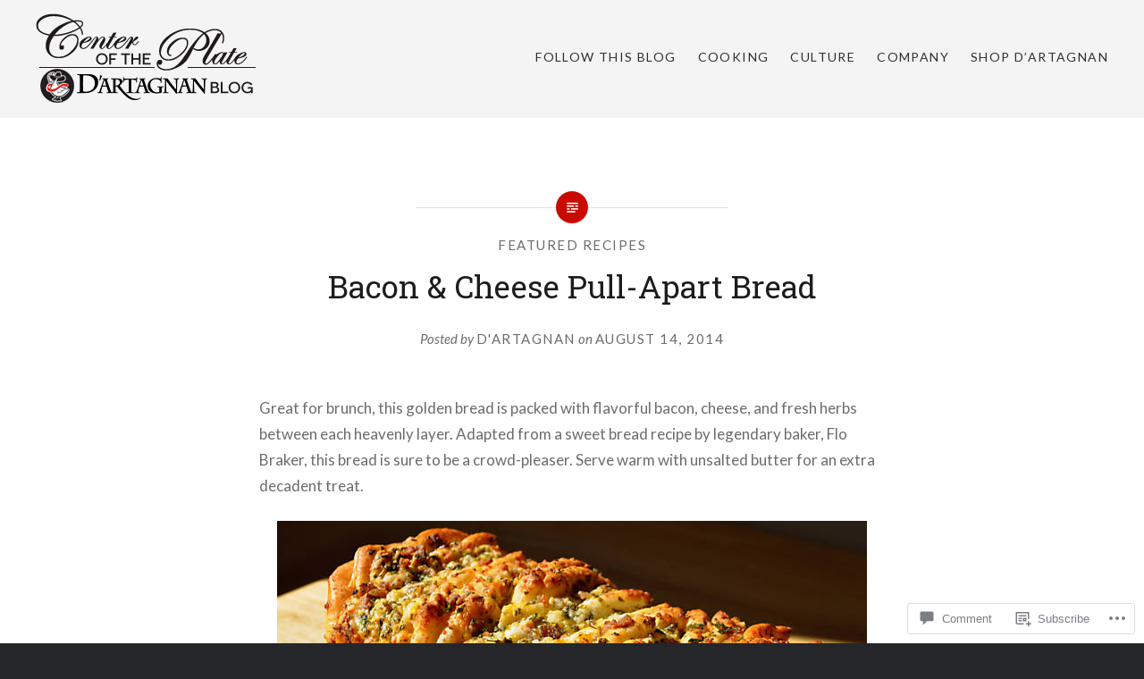

--- FILE ---
content_type: text/html; charset=UTF-8
request_url: https://center-of-the-plate.com/2014/08/14/bacon-cheese-pull-apart-bread/
body_size: 30640
content:
<!DOCTYPE html>
<html lang="en">
<head>
<meta charset="UTF-8">
<meta name="viewport" content="width=device-width, initial-scale=1">
<link rel="profile" href="http://gmpg.org/xfn/11">
<link rel="pingback" href="https://center-of-the-plate.com/xmlrpc.php">

<title>Bacon &amp; Cheese Pull-Apart Bread &#8211; Center of the Plate | D&#039;Artagnan Blog</title>
<script type="text/javascript">
  WebFontConfig = {"google":{"families":["Roboto+Slab:r:latin,latin-ext"]},"api_url":"https:\/\/fonts-api.wp.com\/css"};
  (function() {
    var wf = document.createElement('script');
    wf.src = '/wp-content/plugins/custom-fonts/js/webfont.js';
    wf.type = 'text/javascript';
    wf.async = 'true';
    var s = document.getElementsByTagName('script')[0];
    s.parentNode.insertBefore(wf, s);
	})();
</script><style id="jetpack-custom-fonts-css">.wf-active h1, .wf-active h2, .wf-active h3, .wf-active h4, .wf-active h5, .wf-active h6{font-family:"Roboto Slab",serif;font-weight:400;font-style:normal}.wf-active h1{font-size:35px;font-weight:400;font-style:normal}.wf-active h2{font-size:18.2px;font-style:normal;font-weight:400}.wf-active h3{font-size:15.4px;font-style:normal;font-weight:400}.wf-active h4{font-size:14px;font-style:normal;font-weight:400}.wf-active h5{font-family:"Roboto Slab",serif;font-size:11.9px;font-style:normal;font-weight:400}.wf-active h6{font-family:"Roboto Slab",serif;font-size:10.5px;font-style:normal;font-weight:400}.wf-active .site-title{font-size:21px;font-style:normal;font-weight:400}.wf-active .site-banner h1{font-size:31.5px;font-style:normal;font-weight:400}.wf-active .comment-body h1, .wf-active .entry-content h1{font-size:25.2px;font-style:normal;font-weight:400}.wf-active .page-title h1{font-size:28px;font-style:normal;font-weight:400}.wf-active .posts .entry-title{font-size:21px;font-weight:400;font-style:normal}.wf-active .comments-title{font-size:14px;font-style:normal;font-weight:400}.wf-active .widget h1, .wf-active .widget h2, .wf-active .widget h3, .wf-active .widget h4, .wf-active .widget h5, .wf-active .widget h6{font-family:"Roboto Slab",serif;font-style:normal;font-weight:400}.wf-active .is-singular.archive-eventbrite .entry-header h1{font-size:28px;font-style:normal;font-weight:400}@media screen and (min-width: 1601px){.wf-active .site-banner h1{font-size:36.4px;font-style:normal;font-weight:400}}@media screen and (max-width: 1400px){.wf-active .site-banner h1{font-size:28px;font-style:normal;font-weight:400}}@media screen and (max-width: 1200px){.wf-active .site-banner h1{font-size:24.5px;font-style:normal;font-weight:400}}@media screen and (max-width: 680px){.wf-active .site-banner h1{font-size:15.4px;font-style:normal;font-weight:400}}@media screen and (max-width: 1200px){.wf-active .is-singular .entry-header h1, .wf-active .error404 .entry-header h1, .wf-active .page-header h1, .wf-active .page-template-eventbrite-index .page-header h1, .wf-active .single-event .entry-header h1{font-size:28px;font-style:normal;font-weight:400}}@media screen and (max-width: 1200px){.wf-active .is-singular.archive-eventbrite .entry-header h1{font-size:21px;font-style:normal;font-weight:400}}@media screen and (max-width: 960px){.wf-active .is-singular:not(.eventbrite-archive) .entry-header h1, .wf-active .error404 .entry-header h1, .wf-active .page-header h1{font-size:24.5px;font-style:normal;font-weight:400}}@media screen and (max-width: 680px){.wf-active .is-singular:not(.eventbrite-archive) .entry-header h1, .wf-active .error404 .entry-header h1, .wf-active .page-header h1, .wf-active .page-template-eventbrite-index .page-header h1, .wf-active .single-event .entry-header h1{font-size:21px;font-style:normal;font-weight:400}}@media screen and (max-width: 680px){.wf-active .is-singular.archive-eventbrite .entry-header h1{font-size:17.5px;font-style:normal;font-weight:400}}</style>
<meta name='robots' content='max-image-preview:large' />
<meta name="google-site-verification" content="aUpnEDI55w46uu0b_xN6Eqbx5iLs-1bOSpIretL8xac" />
<meta name="msvalidate.01" content="00740D2B29FB0B5F9049F626E502F81D" />

<!-- Async WordPress.com Remote Login -->
<script id="wpcom_remote_login_js">
var wpcom_remote_login_extra_auth = '';
function wpcom_remote_login_remove_dom_node_id( element_id ) {
	var dom_node = document.getElementById( element_id );
	if ( dom_node ) { dom_node.parentNode.removeChild( dom_node ); }
}
function wpcom_remote_login_remove_dom_node_classes( class_name ) {
	var dom_nodes = document.querySelectorAll( '.' + class_name );
	for ( var i = 0; i < dom_nodes.length; i++ ) {
		dom_nodes[ i ].parentNode.removeChild( dom_nodes[ i ] );
	}
}
function wpcom_remote_login_final_cleanup() {
	wpcom_remote_login_remove_dom_node_classes( "wpcom_remote_login_msg" );
	wpcom_remote_login_remove_dom_node_id( "wpcom_remote_login_key" );
	wpcom_remote_login_remove_dom_node_id( "wpcom_remote_login_validate" );
	wpcom_remote_login_remove_dom_node_id( "wpcom_remote_login_js" );
	wpcom_remote_login_remove_dom_node_id( "wpcom_request_access_iframe" );
	wpcom_remote_login_remove_dom_node_id( "wpcom_request_access_styles" );
}

// Watch for messages back from the remote login
window.addEventListener( "message", function( e ) {
	if ( e.origin === "https://r-login.wordpress.com" ) {
		var data = {};
		try {
			data = JSON.parse( e.data );
		} catch( e ) {
			wpcom_remote_login_final_cleanup();
			return;
		}

		if ( data.msg === 'LOGIN' ) {
			// Clean up the login check iframe
			wpcom_remote_login_remove_dom_node_id( "wpcom_remote_login_key" );

			var id_regex = new RegExp( /^[0-9]+$/ );
			var token_regex = new RegExp( /^.*|.*|.*$/ );
			if (
				token_regex.test( data.token )
				&& id_regex.test( data.wpcomid )
			) {
				// We have everything we need to ask for a login
				var script = document.createElement( "script" );
				script.setAttribute( "id", "wpcom_remote_login_validate" );
				script.src = '/remote-login.php?wpcom_remote_login=validate'
					+ '&wpcomid=' + data.wpcomid
					+ '&token=' + encodeURIComponent( data.token )
					+ '&host=' + window.location.protocol
					+ '//' + window.location.hostname
					+ '&postid=5849'
					+ '&is_singular=1';
				document.body.appendChild( script );
			}

			return;
		}

		// Safari ITP, not logged in, so redirect
		if ( data.msg === 'LOGIN-REDIRECT' ) {
			window.location = 'https://wordpress.com/log-in?redirect_to=' + window.location.href;
			return;
		}

		// Safari ITP, storage access failed, remove the request
		if ( data.msg === 'LOGIN-REMOVE' ) {
			var css_zap = 'html { -webkit-transition: margin-top 1s; transition: margin-top 1s; } /* 9001 */ html { margin-top: 0 !important; } * html body { margin-top: 0 !important; } @media screen and ( max-width: 782px ) { html { margin-top: 0 !important; } * html body { margin-top: 0 !important; } }';
			var style_zap = document.createElement( 'style' );
			style_zap.type = 'text/css';
			style_zap.appendChild( document.createTextNode( css_zap ) );
			document.body.appendChild( style_zap );

			var e = document.getElementById( 'wpcom_request_access_iframe' );
			e.parentNode.removeChild( e );

			document.cookie = 'wordpress_com_login_access=denied; path=/; max-age=31536000';

			return;
		}

		// Safari ITP
		if ( data.msg === 'REQUEST_ACCESS' ) {
			console.log( 'request access: safari' );

			// Check ITP iframe enable/disable knob
			if ( wpcom_remote_login_extra_auth !== 'safari_itp_iframe' ) {
				return;
			}

			// If we are in a "private window" there is no ITP.
			var private_window = false;
			try {
				var opendb = window.openDatabase( null, null, null, null );
			} catch( e ) {
				private_window = true;
			}

			if ( private_window ) {
				console.log( 'private window' );
				return;
			}

			var iframe = document.createElement( 'iframe' );
			iframe.id = 'wpcom_request_access_iframe';
			iframe.setAttribute( 'scrolling', 'no' );
			iframe.setAttribute( 'sandbox', 'allow-storage-access-by-user-activation allow-scripts allow-same-origin allow-top-navigation-by-user-activation' );
			iframe.src = 'https://r-login.wordpress.com/remote-login.php?wpcom_remote_login=request_access&origin=' + encodeURIComponent( data.origin ) + '&wpcomid=' + encodeURIComponent( data.wpcomid );

			var css = 'html { -webkit-transition: margin-top 1s; transition: margin-top 1s; } /* 9001 */ html { margin-top: 46px !important; } * html body { margin-top: 46px !important; } @media screen and ( max-width: 660px ) { html { margin-top: 71px !important; } * html body { margin-top: 71px !important; } #wpcom_request_access_iframe { display: block; height: 71px !important; } } #wpcom_request_access_iframe { border: 0px; height: 46px; position: fixed; top: 0; left: 0; width: 100%; min-width: 100%; z-index: 99999; background: #23282d; } ';

			var style = document.createElement( 'style' );
			style.type = 'text/css';
			style.id = 'wpcom_request_access_styles';
			style.appendChild( document.createTextNode( css ) );
			document.body.appendChild( style );

			document.body.appendChild( iframe );
		}

		if ( data.msg === 'DONE' ) {
			wpcom_remote_login_final_cleanup();
		}
	}
}, false );

// Inject the remote login iframe after the page has had a chance to load
// more critical resources
window.addEventListener( "DOMContentLoaded", function( e ) {
	var iframe = document.createElement( "iframe" );
	iframe.style.display = "none";
	iframe.setAttribute( "scrolling", "no" );
	iframe.setAttribute( "id", "wpcom_remote_login_key" );
	iframe.src = "https://r-login.wordpress.com/remote-login.php"
		+ "?wpcom_remote_login=key"
		+ "&origin=aHR0cHM6Ly9jZW50ZXItb2YtdGhlLXBsYXRlLmNvbQ%3D%3D"
		+ "&wpcomid=16267341"
		+ "&time=" + Math.floor( Date.now() / 1000 );
	document.body.appendChild( iframe );
}, false );
</script>
<link rel='dns-prefetch' href='//s0.wp.com' />
<link rel='dns-prefetch' href='//widgets.wp.com' />
<link rel='dns-prefetch' href='//fonts-api.wp.com' />
<link rel="alternate" type="application/rss+xml" title="Center of the Plate | D&#039;Artagnan Blog &raquo; Feed" href="https://center-of-the-plate.com/feed/" />
<link rel="alternate" type="application/rss+xml" title="Center of the Plate | D&#039;Artagnan Blog &raquo; Comments Feed" href="https://center-of-the-plate.com/comments/feed/" />
<link rel="alternate" type="application/rss+xml" title="Center of the Plate | D&#039;Artagnan Blog &raquo; Bacon &amp; Cheese Pull-Apart Bread Comments Feed" href="https://center-of-the-plate.com/2014/08/14/bacon-cheese-pull-apart-bread/feed/" />
	<script type="text/javascript">
		/* <![CDATA[ */
		function addLoadEvent(func) {
			var oldonload = window.onload;
			if (typeof window.onload != 'function') {
				window.onload = func;
			} else {
				window.onload = function () {
					oldonload();
					func();
				}
			}
		}
		/* ]]> */
	</script>
	<link crossorigin='anonymous' rel='stylesheet' id='all-css-0-1' href='/_static/??-eJxtzEkKgDAMQNELWYNjcSGeRdog1Q7BpHh9UQRBXD74fDhImRQFo0DIinxeXGRYUWg222PgHCEkmz0y7OhnQasosXxUGuYC/o/ebfh+b135FMZKd02th77t1hMpiDR+&cssminify=yes' type='text/css' media='all' />
<style id='wp-emoji-styles-inline-css'>

	img.wp-smiley, img.emoji {
		display: inline !important;
		border: none !important;
		box-shadow: none !important;
		height: 1em !important;
		width: 1em !important;
		margin: 0 0.07em !important;
		vertical-align: -0.1em !important;
		background: none !important;
		padding: 0 !important;
	}
/*# sourceURL=wp-emoji-styles-inline-css */
</style>
<link crossorigin='anonymous' rel='stylesheet' id='all-css-2-1' href='/wp-content/plugins/gutenberg-core/v22.2.0/build/styles/block-library/style.css?m=1764855221i&cssminify=yes' type='text/css' media='all' />
<style id='wp-block-library-inline-css'>
.has-text-align-justify {
	text-align:justify;
}
.has-text-align-justify{text-align:justify;}

/*# sourceURL=wp-block-library-inline-css */
</style><style id='global-styles-inline-css'>
:root{--wp--preset--aspect-ratio--square: 1;--wp--preset--aspect-ratio--4-3: 4/3;--wp--preset--aspect-ratio--3-4: 3/4;--wp--preset--aspect-ratio--3-2: 3/2;--wp--preset--aspect-ratio--2-3: 2/3;--wp--preset--aspect-ratio--16-9: 16/9;--wp--preset--aspect-ratio--9-16: 9/16;--wp--preset--color--black: #000000;--wp--preset--color--cyan-bluish-gray: #abb8c3;--wp--preset--color--white: #ffffff;--wp--preset--color--pale-pink: #f78da7;--wp--preset--color--vivid-red: #cf2e2e;--wp--preset--color--luminous-vivid-orange: #ff6900;--wp--preset--color--luminous-vivid-amber: #fcb900;--wp--preset--color--light-green-cyan: #7bdcb5;--wp--preset--color--vivid-green-cyan: #00d084;--wp--preset--color--pale-cyan-blue: #8ed1fc;--wp--preset--color--vivid-cyan-blue: #0693e3;--wp--preset--color--vivid-purple: #9b51e0;--wp--preset--gradient--vivid-cyan-blue-to-vivid-purple: linear-gradient(135deg,rgb(6,147,227) 0%,rgb(155,81,224) 100%);--wp--preset--gradient--light-green-cyan-to-vivid-green-cyan: linear-gradient(135deg,rgb(122,220,180) 0%,rgb(0,208,130) 100%);--wp--preset--gradient--luminous-vivid-amber-to-luminous-vivid-orange: linear-gradient(135deg,rgb(252,185,0) 0%,rgb(255,105,0) 100%);--wp--preset--gradient--luminous-vivid-orange-to-vivid-red: linear-gradient(135deg,rgb(255,105,0) 0%,rgb(207,46,46) 100%);--wp--preset--gradient--very-light-gray-to-cyan-bluish-gray: linear-gradient(135deg,rgb(238,238,238) 0%,rgb(169,184,195) 100%);--wp--preset--gradient--cool-to-warm-spectrum: linear-gradient(135deg,rgb(74,234,220) 0%,rgb(151,120,209) 20%,rgb(207,42,186) 40%,rgb(238,44,130) 60%,rgb(251,105,98) 80%,rgb(254,248,76) 100%);--wp--preset--gradient--blush-light-purple: linear-gradient(135deg,rgb(255,206,236) 0%,rgb(152,150,240) 100%);--wp--preset--gradient--blush-bordeaux: linear-gradient(135deg,rgb(254,205,165) 0%,rgb(254,45,45) 50%,rgb(107,0,62) 100%);--wp--preset--gradient--luminous-dusk: linear-gradient(135deg,rgb(255,203,112) 0%,rgb(199,81,192) 50%,rgb(65,88,208) 100%);--wp--preset--gradient--pale-ocean: linear-gradient(135deg,rgb(255,245,203) 0%,rgb(182,227,212) 50%,rgb(51,167,181) 100%);--wp--preset--gradient--electric-grass: linear-gradient(135deg,rgb(202,248,128) 0%,rgb(113,206,126) 100%);--wp--preset--gradient--midnight: linear-gradient(135deg,rgb(2,3,129) 0%,rgb(40,116,252) 100%);--wp--preset--font-size--small: 13px;--wp--preset--font-size--medium: 20px;--wp--preset--font-size--large: 36px;--wp--preset--font-size--x-large: 42px;--wp--preset--font-family--albert-sans: 'Albert Sans', sans-serif;--wp--preset--font-family--alegreya: Alegreya, serif;--wp--preset--font-family--arvo: Arvo, serif;--wp--preset--font-family--bodoni-moda: 'Bodoni Moda', serif;--wp--preset--font-family--bricolage-grotesque: 'Bricolage Grotesque', sans-serif;--wp--preset--font-family--cabin: Cabin, sans-serif;--wp--preset--font-family--chivo: Chivo, sans-serif;--wp--preset--font-family--commissioner: Commissioner, sans-serif;--wp--preset--font-family--cormorant: Cormorant, serif;--wp--preset--font-family--courier-prime: 'Courier Prime', monospace;--wp--preset--font-family--crimson-pro: 'Crimson Pro', serif;--wp--preset--font-family--dm-mono: 'DM Mono', monospace;--wp--preset--font-family--dm-sans: 'DM Sans', sans-serif;--wp--preset--font-family--dm-serif-display: 'DM Serif Display', serif;--wp--preset--font-family--domine: Domine, serif;--wp--preset--font-family--eb-garamond: 'EB Garamond', serif;--wp--preset--font-family--epilogue: Epilogue, sans-serif;--wp--preset--font-family--fahkwang: Fahkwang, sans-serif;--wp--preset--font-family--figtree: Figtree, sans-serif;--wp--preset--font-family--fira-sans: 'Fira Sans', sans-serif;--wp--preset--font-family--fjalla-one: 'Fjalla One', sans-serif;--wp--preset--font-family--fraunces: Fraunces, serif;--wp--preset--font-family--gabarito: Gabarito, system-ui;--wp--preset--font-family--ibm-plex-mono: 'IBM Plex Mono', monospace;--wp--preset--font-family--ibm-plex-sans: 'IBM Plex Sans', sans-serif;--wp--preset--font-family--ibarra-real-nova: 'Ibarra Real Nova', serif;--wp--preset--font-family--instrument-serif: 'Instrument Serif', serif;--wp--preset--font-family--inter: Inter, sans-serif;--wp--preset--font-family--josefin-sans: 'Josefin Sans', sans-serif;--wp--preset--font-family--jost: Jost, sans-serif;--wp--preset--font-family--libre-baskerville: 'Libre Baskerville', serif;--wp--preset--font-family--libre-franklin: 'Libre Franklin', sans-serif;--wp--preset--font-family--literata: Literata, serif;--wp--preset--font-family--lora: Lora, serif;--wp--preset--font-family--merriweather: Merriweather, serif;--wp--preset--font-family--montserrat: Montserrat, sans-serif;--wp--preset--font-family--newsreader: Newsreader, serif;--wp--preset--font-family--noto-sans-mono: 'Noto Sans Mono', sans-serif;--wp--preset--font-family--nunito: Nunito, sans-serif;--wp--preset--font-family--open-sans: 'Open Sans', sans-serif;--wp--preset--font-family--overpass: Overpass, sans-serif;--wp--preset--font-family--pt-serif: 'PT Serif', serif;--wp--preset--font-family--petrona: Petrona, serif;--wp--preset--font-family--piazzolla: Piazzolla, serif;--wp--preset--font-family--playfair-display: 'Playfair Display', serif;--wp--preset--font-family--plus-jakarta-sans: 'Plus Jakarta Sans', sans-serif;--wp--preset--font-family--poppins: Poppins, sans-serif;--wp--preset--font-family--raleway: Raleway, sans-serif;--wp--preset--font-family--roboto: Roboto, sans-serif;--wp--preset--font-family--roboto-slab: 'Roboto Slab', serif;--wp--preset--font-family--rubik: Rubik, sans-serif;--wp--preset--font-family--rufina: Rufina, serif;--wp--preset--font-family--sora: Sora, sans-serif;--wp--preset--font-family--source-sans-3: 'Source Sans 3', sans-serif;--wp--preset--font-family--source-serif-4: 'Source Serif 4', serif;--wp--preset--font-family--space-mono: 'Space Mono', monospace;--wp--preset--font-family--syne: Syne, sans-serif;--wp--preset--font-family--texturina: Texturina, serif;--wp--preset--font-family--urbanist: Urbanist, sans-serif;--wp--preset--font-family--work-sans: 'Work Sans', sans-serif;--wp--preset--spacing--20: 0.44rem;--wp--preset--spacing--30: 0.67rem;--wp--preset--spacing--40: 1rem;--wp--preset--spacing--50: 1.5rem;--wp--preset--spacing--60: 2.25rem;--wp--preset--spacing--70: 3.38rem;--wp--preset--spacing--80: 5.06rem;--wp--preset--shadow--natural: 6px 6px 9px rgba(0, 0, 0, 0.2);--wp--preset--shadow--deep: 12px 12px 50px rgba(0, 0, 0, 0.4);--wp--preset--shadow--sharp: 6px 6px 0px rgba(0, 0, 0, 0.2);--wp--preset--shadow--outlined: 6px 6px 0px -3px rgb(255, 255, 255), 6px 6px rgb(0, 0, 0);--wp--preset--shadow--crisp: 6px 6px 0px rgb(0, 0, 0);}:where(.is-layout-flex){gap: 0.5em;}:where(.is-layout-grid){gap: 0.5em;}body .is-layout-flex{display: flex;}.is-layout-flex{flex-wrap: wrap;align-items: center;}.is-layout-flex > :is(*, div){margin: 0;}body .is-layout-grid{display: grid;}.is-layout-grid > :is(*, div){margin: 0;}:where(.wp-block-columns.is-layout-flex){gap: 2em;}:where(.wp-block-columns.is-layout-grid){gap: 2em;}:where(.wp-block-post-template.is-layout-flex){gap: 1.25em;}:where(.wp-block-post-template.is-layout-grid){gap: 1.25em;}.has-black-color{color: var(--wp--preset--color--black) !important;}.has-cyan-bluish-gray-color{color: var(--wp--preset--color--cyan-bluish-gray) !important;}.has-white-color{color: var(--wp--preset--color--white) !important;}.has-pale-pink-color{color: var(--wp--preset--color--pale-pink) !important;}.has-vivid-red-color{color: var(--wp--preset--color--vivid-red) !important;}.has-luminous-vivid-orange-color{color: var(--wp--preset--color--luminous-vivid-orange) !important;}.has-luminous-vivid-amber-color{color: var(--wp--preset--color--luminous-vivid-amber) !important;}.has-light-green-cyan-color{color: var(--wp--preset--color--light-green-cyan) !important;}.has-vivid-green-cyan-color{color: var(--wp--preset--color--vivid-green-cyan) !important;}.has-pale-cyan-blue-color{color: var(--wp--preset--color--pale-cyan-blue) !important;}.has-vivid-cyan-blue-color{color: var(--wp--preset--color--vivid-cyan-blue) !important;}.has-vivid-purple-color{color: var(--wp--preset--color--vivid-purple) !important;}.has-black-background-color{background-color: var(--wp--preset--color--black) !important;}.has-cyan-bluish-gray-background-color{background-color: var(--wp--preset--color--cyan-bluish-gray) !important;}.has-white-background-color{background-color: var(--wp--preset--color--white) !important;}.has-pale-pink-background-color{background-color: var(--wp--preset--color--pale-pink) !important;}.has-vivid-red-background-color{background-color: var(--wp--preset--color--vivid-red) !important;}.has-luminous-vivid-orange-background-color{background-color: var(--wp--preset--color--luminous-vivid-orange) !important;}.has-luminous-vivid-amber-background-color{background-color: var(--wp--preset--color--luminous-vivid-amber) !important;}.has-light-green-cyan-background-color{background-color: var(--wp--preset--color--light-green-cyan) !important;}.has-vivid-green-cyan-background-color{background-color: var(--wp--preset--color--vivid-green-cyan) !important;}.has-pale-cyan-blue-background-color{background-color: var(--wp--preset--color--pale-cyan-blue) !important;}.has-vivid-cyan-blue-background-color{background-color: var(--wp--preset--color--vivid-cyan-blue) !important;}.has-vivid-purple-background-color{background-color: var(--wp--preset--color--vivid-purple) !important;}.has-black-border-color{border-color: var(--wp--preset--color--black) !important;}.has-cyan-bluish-gray-border-color{border-color: var(--wp--preset--color--cyan-bluish-gray) !important;}.has-white-border-color{border-color: var(--wp--preset--color--white) !important;}.has-pale-pink-border-color{border-color: var(--wp--preset--color--pale-pink) !important;}.has-vivid-red-border-color{border-color: var(--wp--preset--color--vivid-red) !important;}.has-luminous-vivid-orange-border-color{border-color: var(--wp--preset--color--luminous-vivid-orange) !important;}.has-luminous-vivid-amber-border-color{border-color: var(--wp--preset--color--luminous-vivid-amber) !important;}.has-light-green-cyan-border-color{border-color: var(--wp--preset--color--light-green-cyan) !important;}.has-vivid-green-cyan-border-color{border-color: var(--wp--preset--color--vivid-green-cyan) !important;}.has-pale-cyan-blue-border-color{border-color: var(--wp--preset--color--pale-cyan-blue) !important;}.has-vivid-cyan-blue-border-color{border-color: var(--wp--preset--color--vivid-cyan-blue) !important;}.has-vivid-purple-border-color{border-color: var(--wp--preset--color--vivid-purple) !important;}.has-vivid-cyan-blue-to-vivid-purple-gradient-background{background: var(--wp--preset--gradient--vivid-cyan-blue-to-vivid-purple) !important;}.has-light-green-cyan-to-vivid-green-cyan-gradient-background{background: var(--wp--preset--gradient--light-green-cyan-to-vivid-green-cyan) !important;}.has-luminous-vivid-amber-to-luminous-vivid-orange-gradient-background{background: var(--wp--preset--gradient--luminous-vivid-amber-to-luminous-vivid-orange) !important;}.has-luminous-vivid-orange-to-vivid-red-gradient-background{background: var(--wp--preset--gradient--luminous-vivid-orange-to-vivid-red) !important;}.has-very-light-gray-to-cyan-bluish-gray-gradient-background{background: var(--wp--preset--gradient--very-light-gray-to-cyan-bluish-gray) !important;}.has-cool-to-warm-spectrum-gradient-background{background: var(--wp--preset--gradient--cool-to-warm-spectrum) !important;}.has-blush-light-purple-gradient-background{background: var(--wp--preset--gradient--blush-light-purple) !important;}.has-blush-bordeaux-gradient-background{background: var(--wp--preset--gradient--blush-bordeaux) !important;}.has-luminous-dusk-gradient-background{background: var(--wp--preset--gradient--luminous-dusk) !important;}.has-pale-ocean-gradient-background{background: var(--wp--preset--gradient--pale-ocean) !important;}.has-electric-grass-gradient-background{background: var(--wp--preset--gradient--electric-grass) !important;}.has-midnight-gradient-background{background: var(--wp--preset--gradient--midnight) !important;}.has-small-font-size{font-size: var(--wp--preset--font-size--small) !important;}.has-medium-font-size{font-size: var(--wp--preset--font-size--medium) !important;}.has-large-font-size{font-size: var(--wp--preset--font-size--large) !important;}.has-x-large-font-size{font-size: var(--wp--preset--font-size--x-large) !important;}.has-albert-sans-font-family{font-family: var(--wp--preset--font-family--albert-sans) !important;}.has-alegreya-font-family{font-family: var(--wp--preset--font-family--alegreya) !important;}.has-arvo-font-family{font-family: var(--wp--preset--font-family--arvo) !important;}.has-bodoni-moda-font-family{font-family: var(--wp--preset--font-family--bodoni-moda) !important;}.has-bricolage-grotesque-font-family{font-family: var(--wp--preset--font-family--bricolage-grotesque) !important;}.has-cabin-font-family{font-family: var(--wp--preset--font-family--cabin) !important;}.has-chivo-font-family{font-family: var(--wp--preset--font-family--chivo) !important;}.has-commissioner-font-family{font-family: var(--wp--preset--font-family--commissioner) !important;}.has-cormorant-font-family{font-family: var(--wp--preset--font-family--cormorant) !important;}.has-courier-prime-font-family{font-family: var(--wp--preset--font-family--courier-prime) !important;}.has-crimson-pro-font-family{font-family: var(--wp--preset--font-family--crimson-pro) !important;}.has-dm-mono-font-family{font-family: var(--wp--preset--font-family--dm-mono) !important;}.has-dm-sans-font-family{font-family: var(--wp--preset--font-family--dm-sans) !important;}.has-dm-serif-display-font-family{font-family: var(--wp--preset--font-family--dm-serif-display) !important;}.has-domine-font-family{font-family: var(--wp--preset--font-family--domine) !important;}.has-eb-garamond-font-family{font-family: var(--wp--preset--font-family--eb-garamond) !important;}.has-epilogue-font-family{font-family: var(--wp--preset--font-family--epilogue) !important;}.has-fahkwang-font-family{font-family: var(--wp--preset--font-family--fahkwang) !important;}.has-figtree-font-family{font-family: var(--wp--preset--font-family--figtree) !important;}.has-fira-sans-font-family{font-family: var(--wp--preset--font-family--fira-sans) !important;}.has-fjalla-one-font-family{font-family: var(--wp--preset--font-family--fjalla-one) !important;}.has-fraunces-font-family{font-family: var(--wp--preset--font-family--fraunces) !important;}.has-gabarito-font-family{font-family: var(--wp--preset--font-family--gabarito) !important;}.has-ibm-plex-mono-font-family{font-family: var(--wp--preset--font-family--ibm-plex-mono) !important;}.has-ibm-plex-sans-font-family{font-family: var(--wp--preset--font-family--ibm-plex-sans) !important;}.has-ibarra-real-nova-font-family{font-family: var(--wp--preset--font-family--ibarra-real-nova) !important;}.has-instrument-serif-font-family{font-family: var(--wp--preset--font-family--instrument-serif) !important;}.has-inter-font-family{font-family: var(--wp--preset--font-family--inter) !important;}.has-josefin-sans-font-family{font-family: var(--wp--preset--font-family--josefin-sans) !important;}.has-jost-font-family{font-family: var(--wp--preset--font-family--jost) !important;}.has-libre-baskerville-font-family{font-family: var(--wp--preset--font-family--libre-baskerville) !important;}.has-libre-franklin-font-family{font-family: var(--wp--preset--font-family--libre-franklin) !important;}.has-literata-font-family{font-family: var(--wp--preset--font-family--literata) !important;}.has-lora-font-family{font-family: var(--wp--preset--font-family--lora) !important;}.has-merriweather-font-family{font-family: var(--wp--preset--font-family--merriweather) !important;}.has-montserrat-font-family{font-family: var(--wp--preset--font-family--montserrat) !important;}.has-newsreader-font-family{font-family: var(--wp--preset--font-family--newsreader) !important;}.has-noto-sans-mono-font-family{font-family: var(--wp--preset--font-family--noto-sans-mono) !important;}.has-nunito-font-family{font-family: var(--wp--preset--font-family--nunito) !important;}.has-open-sans-font-family{font-family: var(--wp--preset--font-family--open-sans) !important;}.has-overpass-font-family{font-family: var(--wp--preset--font-family--overpass) !important;}.has-pt-serif-font-family{font-family: var(--wp--preset--font-family--pt-serif) !important;}.has-petrona-font-family{font-family: var(--wp--preset--font-family--petrona) !important;}.has-piazzolla-font-family{font-family: var(--wp--preset--font-family--piazzolla) !important;}.has-playfair-display-font-family{font-family: var(--wp--preset--font-family--playfair-display) !important;}.has-plus-jakarta-sans-font-family{font-family: var(--wp--preset--font-family--plus-jakarta-sans) !important;}.has-poppins-font-family{font-family: var(--wp--preset--font-family--poppins) !important;}.has-raleway-font-family{font-family: var(--wp--preset--font-family--raleway) !important;}.has-roboto-font-family{font-family: var(--wp--preset--font-family--roboto) !important;}.has-roboto-slab-font-family{font-family: var(--wp--preset--font-family--roboto-slab) !important;}.has-rubik-font-family{font-family: var(--wp--preset--font-family--rubik) !important;}.has-rufina-font-family{font-family: var(--wp--preset--font-family--rufina) !important;}.has-sora-font-family{font-family: var(--wp--preset--font-family--sora) !important;}.has-source-sans-3-font-family{font-family: var(--wp--preset--font-family--source-sans-3) !important;}.has-source-serif-4-font-family{font-family: var(--wp--preset--font-family--source-serif-4) !important;}.has-space-mono-font-family{font-family: var(--wp--preset--font-family--space-mono) !important;}.has-syne-font-family{font-family: var(--wp--preset--font-family--syne) !important;}.has-texturina-font-family{font-family: var(--wp--preset--font-family--texturina) !important;}.has-urbanist-font-family{font-family: var(--wp--preset--font-family--urbanist) !important;}.has-work-sans-font-family{font-family: var(--wp--preset--font-family--work-sans) !important;}
/*# sourceURL=global-styles-inline-css */
</style>

<style id='classic-theme-styles-inline-css'>
/*! This file is auto-generated */
.wp-block-button__link{color:#fff;background-color:#32373c;border-radius:9999px;box-shadow:none;text-decoration:none;padding:calc(.667em + 2px) calc(1.333em + 2px);font-size:1.125em}.wp-block-file__button{background:#32373c;color:#fff;text-decoration:none}
/*# sourceURL=/wp-includes/css/classic-themes.min.css */
</style>
<link crossorigin='anonymous' rel='stylesheet' id='all-css-4-1' href='/_static/??-eJx9jksOwjAMRC9EcCsEFQvEUVA+FqTUSRQ77fVxVbEBxMaSZ+bZA0sxPifBJEDNlKndY2LwuaLqVKyAJghDtDghaWzvmXfwG1uKMsa5UpHZ6KTYyMhDQf7HjSjF+qdRaTuxGcAtvb3bjCnkCrZJJisS/RcFXD24FqcAM1ann1VcK/Pnvna50qUfTl3XH8+HYXwBNR1jhQ==&cssminify=yes' type='text/css' media='all' />
<link rel='stylesheet' id='verbum-gutenberg-css-css' href='https://widgets.wp.com/verbum-block-editor/block-editor.css?ver=1738686361' media='all' />
<link crossorigin='anonymous' rel='stylesheet' id='all-css-6-1' href='/wp-content/mu-plugins/jetpack-plugin/sun/_inc/genericons/genericons/genericons.css?m=1753279645i&cssminify=yes' type='text/css' media='all' />
<link rel='stylesheet' id='dyad-fonts-css' href='https://fonts-api.wp.com/css?family=Lato%3A400%2C400italic%2C700%2C700italic%7CNoto+Serif%3A400%2C400italic%2C700%2C700italic&#038;subset=latin%2Clatin-ext' media='all' />
<link crossorigin='anonymous' rel='stylesheet' id='all-css-8-1' href='/_static/??-eJx9y90KwjAMhuEbsgaR/ZyI19JlsVbSpCwtY3e/jZ0ows6+F54P5uxQpZAUKG9KZJDrAOPiR7CyMF3R7AInKgoe0s0ZNf35VF3mGqIYTDSwhm0G2NRXnp0CqWNFX6LKT7gX+zjt12d63Lq2a5vm3vefFeC6Tek=&cssminify=yes' type='text/css' media='all' />
<style id='jetpack-global-styles-frontend-style-inline-css'>
:root { --font-headings: unset; --font-base: unset; --font-headings-default: -apple-system,BlinkMacSystemFont,"Segoe UI",Roboto,Oxygen-Sans,Ubuntu,Cantarell,"Helvetica Neue",sans-serif; --font-base-default: -apple-system,BlinkMacSystemFont,"Segoe UI",Roboto,Oxygen-Sans,Ubuntu,Cantarell,"Helvetica Neue",sans-serif;}
/*# sourceURL=jetpack-global-styles-frontend-style-inline-css */
</style>
<link crossorigin='anonymous' rel='stylesheet' id='all-css-10-1' href='/_static/??-eJyNjcsKAjEMRX/IGtQZBxfip0hMS9sxTYppGfx7H7gRN+7ugcs5sFRHKi1Ig9Jd5R6zGMyhVaTrh8G6QFHfORhYwlvw6P39PbPENZmt4G/ROQuBKWVkxxrVvuBH1lIoz2waILJekF+HUzlupnG3nQ77YZwfuRJIaQ==&cssminify=yes' type='text/css' media='all' />
<script type="text/javascript" id="jetpack_related-posts-js-extra">
/* <![CDATA[ */
var related_posts_js_options = {"post_heading":"h4"};
//# sourceURL=jetpack_related-posts-js-extra
/* ]]> */
</script>
<script type="text/javascript" id="wpcom-actionbar-placeholder-js-extra">
/* <![CDATA[ */
var actionbardata = {"siteID":"16267341","postID":"5849","siteURL":"https://center-of-the-plate.com","xhrURL":"https://center-of-the-plate.com/wp-admin/admin-ajax.php","nonce":"0b2adfe689","isLoggedIn":"","statusMessage":"","subsEmailDefault":"instantly","proxyScriptUrl":"https://s0.wp.com/wp-content/js/wpcom-proxy-request.js?m=1513050504i&amp;ver=20211021","shortlink":"https://wp.me/p16fSt-1wl","i18n":{"followedText":"New posts from this site will now appear in your \u003Ca href=\"https://wordpress.com/reader\"\u003EReader\u003C/a\u003E","foldBar":"Collapse this bar","unfoldBar":"Expand this bar","shortLinkCopied":"Shortlink copied to clipboard."}};
//# sourceURL=wpcom-actionbar-placeholder-js-extra
/* ]]> */
</script>
<script type="text/javascript" id="jetpack-mu-wpcom-settings-js-before">
/* <![CDATA[ */
var JETPACK_MU_WPCOM_SETTINGS = {"assetsUrl":"https://s0.wp.com/wp-content/mu-plugins/jetpack-mu-wpcom-plugin/sun/jetpack_vendor/automattic/jetpack-mu-wpcom/src/build/"};
//# sourceURL=jetpack-mu-wpcom-settings-js-before
/* ]]> */
</script>
<script crossorigin='anonymous' type='text/javascript'  src='/_static/??-eJx1jcEOwiAQRH9IunJo2ovxU0yFTQPCguyS2r8XE0zqwdNkMi9vYMvKJBIkgVhVDnV1xOBR8mIevQNXgpsjA/fqgoWCYRG0KicW/m1DdDR4PsHB6xsTROWSXvt3a7JQLfJn9M+KZe9xFPyFVHRraacdvsaLnsbxrPU0z/4NC+ROAA=='></script>
<script type="text/javascript" id="rlt-proxy-js-after">
/* <![CDATA[ */
	rltInitialize( {"token":null,"iframeOrigins":["https:\/\/widgets.wp.com"]} );
//# sourceURL=rlt-proxy-js-after
/* ]]> */
</script>
<link rel="EditURI" type="application/rsd+xml" title="RSD" href="https://dartagnangourmet.wordpress.com/xmlrpc.php?rsd" />
<meta name="generator" content="WordPress.com" />
<link rel="canonical" href="https://center-of-the-plate.com/2014/08/14/bacon-cheese-pull-apart-bread/" />
<link rel='shortlink' href='https://wp.me/p16fSt-1wl' />
<link rel="alternate" type="application/json+oembed" href="https://public-api.wordpress.com/oembed/?format=json&amp;url=https%3A%2F%2Fcenter-of-the-plate.com%2F2014%2F08%2F14%2Fbacon-cheese-pull-apart-bread%2F&amp;for=wpcom-auto-discovery" /><link rel="alternate" type="application/xml+oembed" href="https://public-api.wordpress.com/oembed/?format=xml&amp;url=https%3A%2F%2Fcenter-of-the-plate.com%2F2014%2F08%2F14%2Fbacon-cheese-pull-apart-bread%2F&amp;for=wpcom-auto-discovery" />
<!-- Jetpack Open Graph Tags -->
<meta property="og:type" content="article" />
<meta property="og:title" content="Bacon &amp; Cheese Pull-Apart Bread" />
<meta property="og:url" content="https://center-of-the-plate.com/2014/08/14/bacon-cheese-pull-apart-bread/" />
<meta property="og:description" content="Great for brunch, this golden bread is packed with flavorful bacon, cheese, and fresh herbs between each heavenly layer. Adapted from a sweet bread recipe by legendary baker, Flo Braker, this bread…" />
<meta property="article:published_time" content="2014-08-14T15:51:12+00:00" />
<meta property="article:modified_time" content="2015-06-22T18:22:05+00:00" />
<meta property="og:site_name" content="Center of the Plate | D&#039;Artagnan Blog" />
<meta property="og:image" content="https://center-of-the-plate.com/wp-content/uploads/2014/08/recipe_bacon_pullapart_bread_homemedium.jpg" />
<meta property="og:image:width" content="660" />
<meta property="og:image:height" content="405" />
<meta property="og:image:alt" content="Recipe_Bacon_PullApart_Bread_HomeMedium" />
<meta property="og:locale" content="en_US" />
<meta property="article:publisher" content="https://www.facebook.com/WordPresscom" />
<meta name="twitter:creator" content="@DArtagnanFoods" />
<meta name="twitter:site" content="@DArtagnanFoods" />
<meta name="twitter:text:title" content="Bacon &amp; Cheese Pull-Apart Bread" />
<meta name="twitter:image" content="https://center-of-the-plate.com/wp-content/uploads/2014/08/recipe_bacon_pullapart_bread_homemedium.jpg?w=640" />
<meta name="twitter:image:alt" content="Recipe_Bacon_PullApart_Bread_HomeMedium" />
<meta name="twitter:card" content="summary_large_image" />

<!-- End Jetpack Open Graph Tags -->
<link rel="shortcut icon" type="image/x-icon" href="https://secure.gravatar.com/blavatar/7a3cf0be7743639b185178ac987c949a2c01e1a6bc1ace27ebea49d6cb8aa864?s=32" sizes="16x16" />
<link rel="icon" type="image/x-icon" href="https://secure.gravatar.com/blavatar/7a3cf0be7743639b185178ac987c949a2c01e1a6bc1ace27ebea49d6cb8aa864?s=32" sizes="16x16" />
<link rel="apple-touch-icon" href="https://secure.gravatar.com/blavatar/7a3cf0be7743639b185178ac987c949a2c01e1a6bc1ace27ebea49d6cb8aa864?s=114" />
<link rel='openid.server' href='https://center-of-the-plate.com/?openidserver=1' />
<link rel='openid.delegate' href='https://center-of-the-plate.com/' />
<link rel="search" type="application/opensearchdescription+xml" href="https://center-of-the-plate.com/osd.xml" title="Center of the Plate &#124; D&#039;Artagnan Blog" />
<link rel="search" type="application/opensearchdescription+xml" href="https://s1.wp.com/opensearch.xml" title="WordPress.com" />
		<style type="text/css">
			.recentcomments a {
				display: inline !important;
				padding: 0 !important;
				margin: 0 !important;
			}

			table.recentcommentsavatartop img.avatar, table.recentcommentsavatarend img.avatar {
				border: 0px;
				margin: 0;
			}

			table.recentcommentsavatartop a, table.recentcommentsavatarend a {
				border: 0px !important;
				background-color: transparent !important;
			}

			td.recentcommentsavatarend, td.recentcommentsavatartop {
				padding: 0px 0px 1px 0px;
				margin: 0px;
			}

			td.recentcommentstextend {
				border: none !important;
				padding: 0px 0px 2px 10px;
			}

			.rtl td.recentcommentstextend {
				padding: 0px 10px 2px 0px;
			}

			td.recentcommentstexttop {
				border: none;
				padding: 0px 0px 0px 10px;
			}

			.rtl td.recentcommentstexttop {
				padding: 0px 10px 0px 0px;
			}
		</style>
		<meta name="description" content="Great for brunch, this golden bread is packed with flavorful bacon, cheese, and fresh herbs between each heavenly layer. Adapted from a sweet bread recipe by legendary baker, Flo Braker, this bread is sure to be a crowd-pleaser. Serve warm with unsalted butter for an extra decadent treat. Ingredients 2 cups bread flour 1 cup&hellip;" />
		<style type="text/css">
					.site-title,
			.site-description {
				position: absolute;
				clip: rect(1px, 1px, 1px, 1px);
			}
				</style>
		<style type="text/css" id="custom-colors-css">
	blockquote,
	blockquote cite,
	.comments-area-wrapper blockquote,
	.comments-area-wrapper blockquote cite {
		color: inherit;
	}

	.site-header,
	.is-scrolled .site-header,
	.home .site-header,
	.blog .site-header {
		background: transparent;
		text-shadow: none;
	}

	#page .site-header:before {
		bottom: 0;
		content: "";
		display: block;
		left: 0;
		opacity: 0.8;
		position: absolute;
		right: 0;
		top: 0;
		z-index: 0;
	}

	#site-navigation ul ul a {
		color: #fff;
	}

	.banner-featured {
		text-shadow: none;
	}

	.posts .entry-inner:before {
		opacity: 0.3;
	}

	.posts .hentry:not(.has-post-thumbnail) .entry-inner:after {
			border-color: #ddd;
	}

	.posts .hentry:not(.has-post-thumbnail):before {
		border-color: #e1e1e1;
	}

	.posts .hentry .link-more a {
		opacity: 1.0;
		-webkit-transition: opacity 0.3s;
		transition: opacity 0.3s;
	}

	.posts .hentry:hover .link-more a {
		opacity: 0.75;
	}

	.posts .edit-link a {
		color: #ccc;
	}

	.posts .edit-link a:hover {
		color: #aaa;
	}

	.widget thead tr,
	.widget tr:hover {
		background-color: rgba(0,0,0,0.1);
	}

	@media only screen and (max-width: 1200px) {
		.site-header:before,
		.is-scrolled .site-header:before {
			opacity: 1.0;
		}

		.has-post-thumbnail .entry-header .entry-meta .cat-links {
			background-color: transparent;
		}

		.has-post-thumbnail.is-singular:not(.home) .entry-header .cat-links a,
		.has-post-thumbnail.is-singular:not(.home) .entry-header .cat-links {
    		color: #6a6c6e !important;
		}
	}

	@media only screen and (max-width: 960px) {
		#site-navigation ul a,
		#site-navigation ul ul a {
			color: inherit;
		}

		.site-header #site-navigation ul ul li {
			background-color: transparent;
		}
	}

.site-header:before,
		.is-singular .entry-media-thumb,
		#commentform input[type="submit"],
		#infinite-handle,
		.posts-navigation,
		.site-footer { background-color: #f2f2f2;}
.bypostauthor .comment-author:before { color: #f2f2f2;}
#site-navigation ul ul li { background-color: #939393;}
#site-navigation ul ul:before { border-bottom-color: #939393;}
#site-navigation ul ul ul:before { border-right-color: #939393;}
.posts .entry-inner:before { color: #6D6D6D;}
.posts,
		.posts .entry-media,
		.comments-area-wrapper,
		.milestone-widget .milestone-header,
		.footer-bottom-info { background-color: #E5E5E5;}
.milestone-widget .milestone-countdown { border-color: #E5E5E5;}
.milestone-widget .milestone-countdown,
		.milestone-widget .milestone-message { color: #B7B7B7;}
.site-header #site-navigation ul li { border-color: #D8D8D8;}
.comment-author.vcard cite { color: #5B5B5B;}
.bypostauthor .comment-author:before { background-color: #5B5B5B;}
.comment-meta,
		.comment .reply:before,
		.comment .reply a { color: #777777;}
.comment-meta { border-bottom-color: #ADADAD;}
#infinite-handle span button,
		#infinite-handle span button:hover,
		#infinite-handle span button:focus,
		.posts-navigation a,
		.widget,
		.site-footer { color: #6B655B;}
.comments-area-wrapper { color: #6B655B;}
.widget_search ::-webkit-input-placeholder { color: #787166;}
.widget_search :-moz-placeholder { color: #787166;}
.widget_search ::-moz-placeholder { color: #787166;}
.widget_search :-ms-input-placeholder { color: #787166;}
.site-header,
		#site-navigation a,
		.menu-toggle,
		.comments-title .add-comment-link,
		.comments-title,
		.comments-title a,
		.comments-area-wrapper,
		.comments-area-wrapper h1,
		.comments-area-wrapper h2,
		.comments-area-wrapper h3,
		.comments-area-wrapper h4,
		.comments-area-wrapper h5,
		.comments-area-wrapper h6,
		.comment-body pre,
		.comment-footer .author.vcard,
		.comment-footer,
		#commentform input[type="submit"],
		.widget h1,
		.widget h2,
		.widget h3,
		.widget h4,
		.widget h5,
		.widget h6,
		.widget a,
		.widget button,
		.widget .button,
		.widget_search input,
		.widget input[type="submit"],
		.widget-area select,
		.widget_flickr #flickr_badge_uber_wrapper a:hover,
		.widget_flickr #flickr_badge_uber_wrapper a:link,
		.widget_flickr #flickr_badge_uber_wrapper a:active,
		.widget_flickr #flickr_badge_uber_wrapper a:visited,
		.widget_goodreads div[class^="gr_custom_each_container"],
		.milestone-header { color: #312D2A;}
.widget ul li,
		.widget_jp_blogs_i_follow ol li { border-top-color: #787166;}
.comment-footer,
		.widget ul li,
		.widget_jp_blogs_i_follow ol li { border-bottom-color: #787166;}
.comments-title,
		.comments-area-wrapper blockquote,
		#commentform input[type="text"],
		#commentform input[type="email"],
		#commentform input[type="url"],
		#commentform textarea,
		.widget .tagcloud a,
		.widget.widget_tag_cloud a,
		.wp_widget_tag_cloud a,
		.widget button,
		.widget .button,
		.widget input[type="submit"],
		.widget table,
		.widget th,
		.widget td,
		.widget input,
		.widget select,
		.widget textarea { border-color: #787166;}
.site-banner-header .banner-featured { color: #8E877A;}
.error404-widgets .widget a { color: #736D62;}
.error404 .entry-content .widget ul li { color: #787166;}
.site-banner-header .banner-featured,
		.banner-custom-header .site-banner-header h1:before,
		.has-post-thumbnail .entry-meta .cat-links { background-color: #1c140d;}
button,
		.button,
		input[type="submit"] { background-color: #1C140D;}
button,
		.button,
		input[type="submit"] { border-color: #1c140d;}
.error404 .entry-content .widget ul li { border-color: #1C140D;}
pre:before,
		.link-more a,
		.posts .hentry:hover .link-more a,
		.is-singular .entry-inner:after,
		.error404 .entry-inner:after,
		.page-template-eventbrite-index .page-header:after,
		.single-event .entry-header:after,
		.is-singular .post-navigation .nav-links:after { background-color: #C90A00;}
.has-post-thumbnail.is-singular:not(.home) .entry-header .cat-links a { color: #C90A00;}
</style>
			<link rel="stylesheet" id="custom-css-css" type="text/css" href="https://s0.wp.com/?custom-css=1&#038;csblog=16fSt&#038;cscache=6&#038;csrev=50" />
			<!-- Jetpack Google Analytics -->
			<script type='text/javascript'>
				var _gaq = _gaq || [];
				_gaq.push(['_setAccount', 'UA-5145849-3']);
_gaq.push(['_trackPageview']);
				(function() {
					var ga = document.createElement('script'); ga.type = 'text/javascript'; ga.async = true;
					ga.src = ('https:' === document.location.protocol ? 'https://ssl' : 'http://www') + '.google-analytics.com/ga.js';
					var s = document.getElementsByTagName('script')[0]; s.parentNode.insertBefore(ga, s);
				})();
			</script>
			<!-- End Jetpack Google Analytics -->
<link crossorigin='anonymous' rel='stylesheet' id='all-css-0-3' href='/_static/??-eJyVjssKwkAMRX/INowP1IX4KdKmg6SdScJkQn+/FR/gTpfncjhcmLVB4Rq5QvZGk9+JDcZYtcPpxWDOcCNG6JPgZGAzaSwtmm3g50CWwVM0wK6IW0wf5z382XseckrDir1hIa0kq/tFbSZ+hK/5Eo6H3fkU9mE7Lr2lXSA=&cssminify=yes' type='text/css' media='all' />
</head>

<body class="wp-singular post-template-default single single-post postid-5849 single-format-standard wp-custom-logo wp-theme-pubdyad customizer-styles-applied is-singular no-js jetpack-reblog-enabled has-site-logo custom-colors">
<div id="page" class="hfeed site">
	<a class="skip-link screen-reader-text" href="#content">Skip to content</a>

	<header id="masthead" class="site-header" role="banner">
		<div class="site-branding">
			<a href="https://center-of-the-plate.com/" class="site-logo-link" rel="home" itemprop="url"><img width="250" height="100" src="https://center-of-the-plate.com/wp-content/uploads/2016/08/blog-logo-v6.png?w=250" class="site-logo attachment-dyad-site-logo" alt="" decoding="async" data-size="dyad-site-logo" itemprop="logo" srcset="https://center-of-the-plate.com/wp-content/uploads/2016/08/blog-logo-v6.png 250w, https://center-of-the-plate.com/wp-content/uploads/2016/08/blog-logo-v6.png?w=150 150w" sizes="(max-width: 250px) 100vw, 250px" data-attachment-id="9771" data-permalink="https://center-of-the-plate.com/blog-logo-v6/" data-orig-file="https://center-of-the-plate.com/wp-content/uploads/2016/08/blog-logo-v6.png" data-orig-size="250,100" data-comments-opened="1" data-image-meta="{&quot;aperture&quot;:&quot;0&quot;,&quot;credit&quot;:&quot;&quot;,&quot;camera&quot;:&quot;&quot;,&quot;caption&quot;:&quot;&quot;,&quot;created_timestamp&quot;:&quot;0&quot;,&quot;copyright&quot;:&quot;&quot;,&quot;focal_length&quot;:&quot;0&quot;,&quot;iso&quot;:&quot;0&quot;,&quot;shutter_speed&quot;:&quot;0&quot;,&quot;title&quot;:&quot;&quot;,&quot;orientation&quot;:&quot;0&quot;}" data-image-title="Center of the Plate Logo" data-image-description="" data-image-caption="" data-medium-file="https://center-of-the-plate.com/wp-content/uploads/2016/08/blog-logo-v6.png?w=250" data-large-file="https://center-of-the-plate.com/wp-content/uploads/2016/08/blog-logo-v6.png?w=250" /></a>			<h1 class="site-title">
				<a href="https://center-of-the-plate.com/" rel="home">
					Center of the Plate | D&#039;Artagnan Blog				</a>
			</h1>
			<p class="site-description"></p>
		</div><!-- .site-branding -->

		<nav id="site-navigation" class="main-navigation" role="navigation">
			<button class="menu-toggle" aria-controls="primary-menu" aria-expanded="false">Menu</button>
			<div class="primary-menu"><ul id="primary-menu" class="menu"><li id="menu-item-53234" class="menu-item menu-item-type-post_type menu-item-object-page menu-item-53234"><a href="https://center-of-the-plate.com/subscribe-2/">Follow This Blog</a></li>
<li id="menu-item-9399" class="menu-item menu-item-type-taxonomy menu-item-object-category current-post-ancestor menu-item-has-children menu-item-9399"><a href="https://center-of-the-plate.com/category/cooking/">Cooking</a>
<ul class="sub-menu">
	<li id="menu-item-9406" class="menu-item menu-item-type-taxonomy menu-item-object-category current-post-ancestor current-menu-parent current-post-parent menu-item-9406"><a href="https://center-of-the-plate.com/category/cooking/featured-recipes/">Featured Recipes</a></li>
	<li id="menu-item-9402" class="menu-item menu-item-type-taxonomy menu-item-object-category menu-item-9402"><a href="https://center-of-the-plate.com/category/cooking/tips-tricks/">Tips &amp; Tricks</a></li>
	<li id="menu-item-9407" class="menu-item menu-item-type-taxonomy menu-item-object-category menu-item-9407"><a href="https://center-of-the-plate.com/category/cooking/dartagnan-signature-products/">D&#8217;Artagnan Signature Products</a></li>
	<li id="menu-item-9404" class="menu-item menu-item-type-taxonomy menu-item-object-category menu-item-9404"><a href="https://center-of-the-plate.com/category/cooking/back-of-the-house-with-ariane/">Back of the House with Ariane</a></li>
</ul>
</li>
<li id="menu-item-9400" class="menu-item menu-item-type-taxonomy menu-item-object-category menu-item-has-children menu-item-9400"><a href="https://center-of-the-plate.com/category/culture/">Culture</a>
<ul class="sub-menu">
	<li id="menu-item-9403" class="menu-item menu-item-type-taxonomy menu-item-object-category menu-item-9403"><a href="https://center-of-the-plate.com/category/culture/bits-bites/">Bits &amp; Bites</a></li>
	<li id="menu-item-9405" class="menu-item menu-item-type-taxonomy menu-item-object-category menu-item-9405"><a href="https://center-of-the-plate.com/category/culture/holidays/">Holidays</a></li>
</ul>
</li>
<li id="menu-item-9398" class="menu-item menu-item-type-taxonomy menu-item-object-category menu-item-has-children menu-item-9398"><a href="https://center-of-the-plate.com/category/company/">Company</a>
<ul class="sub-menu">
	<li id="menu-item-202" class="menu-item menu-item-type-post_type menu-item-object-page menu-item-202"><a href="https://center-of-the-plate.com/about-dartagnan/">Who We Are</a></li>
	<li id="menu-item-462" class="menu-item menu-item-type-post_type menu-item-object-page menu-item-462"><a href="https://center-of-the-plate.com/the-dartagnan-story/">The D’Artagnan Story</a></li>
	<li id="menu-item-203" class="menu-item menu-item-type-post_type menu-item-object-page menu-item-203"><a href="https://center-of-the-plate.com/about-ariane/">About Ariane</a></li>
	<li id="menu-item-200" class="menu-item menu-item-type-post_type menu-item-object-page menu-item-200"><a href="https://center-of-the-plate.com/contact-us/">Contact Us</a></li>
</ul>
</li>
<li id="menu-item-207" class="menu-item menu-item-type-custom menu-item-object-custom menu-item-207"><a target="_blank" rel="noopener" href="http://www.dartagnan.com/home?utm_medium=referral&#038;utm_source=center-of-the-plate.com&#038;utm_campaign=companysocial">Shop D&#8217;Artagnan</a></li>
</ul></div>		</nav>

	</header><!-- #masthead -->

	<div class="site-inner">

		
		<div id="content" class="site-content">

	<main id="primary" class="content-area" role="main">

		
			
<article id="post-5849" class="post-5849 post type-post status-publish format-standard hentry category-featured-recipes tag-bacon tag-bacon-and-cheese-pull-apart-bread tag-bacon-bread tag-bacon-recipe tag-bacon-recipes tag-buy-dartagnan tag-cooking tag-cooking-with-bacon tag-dartagnan tag-dartagnan-bacon tag-dartagnan-recipes tag-flo-braker tag-gourmet tag-recipe tag-recipes tag-sweet-bread tag-sweet-bread-recipe">
	

	<div class="entry-inner">

		<header class="entry-header">
			<div class="entry-meta">
				<span class="cat-links"><a href="https://center-of-the-plate.com/category/cooking/featured-recipes/" rel="category tag">Featured Recipes</a></span>			</div><!-- .entry-meta -->

			<h1 class="entry-title">Bacon &amp; Cheese Pull-Apart Bread</h1>
			<div class="entry-posted">
				<div class="posted-info"><span class="byline">Posted by <span class="author vcard"><a class="url fn n" href="https://center-of-the-plate.com/author/dartagnangourmet/">D&#039;Artagnan</a></span></span><span class="posted-on"> <span class="date-published-word">on</span> <a href="https://center-of-the-plate.com/2014/08/14/bacon-cheese-pull-apart-bread/" rel="bookmark"><time class="entry-date published" datetime="2014-08-14T11:51:12-04:00">August 14, 2014</time><time class="updated" datetime="2015-06-22T14:22:05-04:00">June 22, 2015</time></a></span></div>			</div><!-- .entry-posted -->
		</header><!-- .entry-header -->

		<div class="entry-content">
			<p>Great for brunch, this golden bread is packed with flavorful bacon, cheese, and fresh herbs between each heavenly layer. Adapted from a sweet bread recipe by legendary baker, Flo Braker, this bread is sure to be a crowd-pleaser. Serve warm with unsalted butter for an extra decadent treat.</p>
<p><a href="https://center-of-the-plate.com/wp-content/uploads/2014/08/recipe_bacon_pullapart_bread_homemedium.jpg"><img data-attachment-id="5850" data-permalink="https://center-of-the-plate.com/2014/08/14/bacon-cheese-pull-apart-bread/recipe_bacon_pullapart_bread_homemedium/" data-orig-file="https://center-of-the-plate.com/wp-content/uploads/2014/08/recipe_bacon_pullapart_bread_homemedium.jpg" data-orig-size="660,405" data-comments-opened="1" data-image-meta="{&quot;aperture&quot;:&quot;0&quot;,&quot;credit&quot;:&quot;&quot;,&quot;camera&quot;:&quot;&quot;,&quot;caption&quot;:&quot;&quot;,&quot;created_timestamp&quot;:&quot;0&quot;,&quot;copyright&quot;:&quot;&quot;,&quot;focal_length&quot;:&quot;0&quot;,&quot;iso&quot;:&quot;0&quot;,&quot;shutter_speed&quot;:&quot;0&quot;,&quot;title&quot;:&quot;&quot;,&quot;orientation&quot;:&quot;0&quot;}" data-image-title="Recipe_Bacon_PullApart_Bread_HomeMedium" data-image-description="" data-image-caption="" data-medium-file="https://center-of-the-plate.com/wp-content/uploads/2014/08/recipe_bacon_pullapart_bread_homemedium.jpg?w=300" data-large-file="https://center-of-the-plate.com/wp-content/uploads/2014/08/recipe_bacon_pullapart_bread_homemedium.jpg?w=660" class="aligncenter size-full wp-image-5850" src="https://center-of-the-plate.com/wp-content/uploads/2014/08/recipe_bacon_pullapart_bread_homemedium.jpg?w=1000" alt="Recipe_Bacon_PullApart_Bread_HomeMedium"   srcset="https://center-of-the-plate.com/wp-content/uploads/2014/08/recipe_bacon_pullapart_bread_homemedium.jpg 660w, https://center-of-the-plate.com/wp-content/uploads/2014/08/recipe_bacon_pullapart_bread_homemedium.jpg?w=150&amp;h=92 150w, https://center-of-the-plate.com/wp-content/uploads/2014/08/recipe_bacon_pullapart_bread_homemedium.jpg?w=300&amp;h=184 300w" sizes="(max-width: 660px) 100vw, 660px" /></a></p>
<h2>Ingredients</h2>
<p>2 cups bread flour<br />
1 cup all-purpose flour<br />
1 cup warm water<br />
2¼ teaspoon active dry yeast<br />
3 tablespoon sugar<br />
¾ teaspoon salt<br />
2 tablespoons unsalted butter, softened</p>
<p><img data-attachment-id="5851" data-permalink="https://center-of-the-plate.com/2014/08/14/bacon-cheese-pull-apart-bread/for-the-dough/" data-orig-file="https://center-of-the-plate.com/wp-content/uploads/2014/08/for-the-dough.jpg" data-orig-size="3304,2704" data-comments-opened="1" data-image-meta="{&quot;aperture&quot;:&quot;5.6&quot;,&quot;credit&quot;:&quot;&quot;,&quot;camera&quot;:&quot;NIKON D5000&quot;,&quot;caption&quot;:&quot;&quot;,&quot;created_timestamp&quot;:&quot;1398764584&quot;,&quot;copyright&quot;:&quot;&quot;,&quot;focal_length&quot;:&quot;32&quot;,&quot;iso&quot;:&quot;560&quot;,&quot;shutter_speed&quot;:&quot;0.016666666666667&quot;,&quot;title&quot;:&quot;&quot;,&quot;orientation&quot;:&quot;1&quot;}" data-image-title="for the dough" data-image-description="" data-image-caption="" data-medium-file="https://center-of-the-plate.com/wp-content/uploads/2014/08/for-the-dough.jpg?w=300" data-large-file="https://center-of-the-plate.com/wp-content/uploads/2014/08/for-the-dough.jpg?w=1000" class="aligncenter size-full wp-image-5851" src="https://center-of-the-plate.com/wp-content/uploads/2014/08/for-the-dough.jpg?w=1000" alt="for the dough"   srcset="https://center-of-the-plate.com/wp-content/uploads/2014/08/for-the-dough.jpg?w=1024&amp;h=838 1024w, https://center-of-the-plate.com/wp-content/uploads/2014/08/for-the-dough.jpg?w=2048&amp;h=1676 2048w, https://center-of-the-plate.com/wp-content/uploads/2014/08/for-the-dough.jpg?w=150&amp;h=123 150w, https://center-of-the-plate.com/wp-content/uploads/2014/08/for-the-dough.jpg?w=300&amp;h=246 300w, https://center-of-the-plate.com/wp-content/uploads/2014/08/for-the-dough.jpg?w=768&amp;h=629 768w, https://center-of-the-plate.com/wp-content/uploads/2014/08/for-the-dough.jpg?w=1440&amp;h=1178 1440w" sizes="(max-width: 1024px) 100vw, 1024px" /></p>
<h2>For the Filling</h2>
<p>6 slices <a href="http://www.dartagnan.com/Uncured-Hickory-Smoked-Bacon/PSMBA004-1,default,pd.html" target="_blank">hickory smoked bacon</a>, cooked and diced<br />
3 cloves garlic, minced<br />
¾ cup finely chopped soft herbs, such as flat leaf parsley, tarragon, chives, dill, and thyme<br />
½ cup shredded cheddar cheese<br />
½ cup grated parmesan cheese<br />
4 tablespoons unsalted butter, melted<br />
Coarse salt<br />
Freshly ground black pepper</p>
<h3><a href="https://center-of-the-plate.com/wp-content/uploads/2014/08/for-the-topping.jpg"><img data-attachment-id="5852" data-permalink="https://center-of-the-plate.com/2014/08/14/bacon-cheese-pull-apart-bread/for-the-topping/" data-orig-file="https://center-of-the-plate.com/wp-content/uploads/2014/08/for-the-topping.jpg" data-orig-size="3300,2700" data-comments-opened="1" data-image-meta="{&quot;aperture&quot;:&quot;5.6&quot;,&quot;credit&quot;:&quot;&quot;,&quot;camera&quot;:&quot;NIKON D5000&quot;,&quot;caption&quot;:&quot;&quot;,&quot;created_timestamp&quot;:&quot;1398767616&quot;,&quot;copyright&quot;:&quot;&quot;,&quot;focal_length&quot;:&quot;29&quot;,&quot;iso&quot;:&quot;800&quot;,&quot;shutter_speed&quot;:&quot;0.016666666666667&quot;,&quot;title&quot;:&quot;&quot;,&quot;orientation&quot;:&quot;1&quot;}" data-image-title="for the topping" data-image-description="" data-image-caption="" data-medium-file="https://center-of-the-plate.com/wp-content/uploads/2014/08/for-the-topping.jpg?w=300" data-large-file="https://center-of-the-plate.com/wp-content/uploads/2014/08/for-the-topping.jpg?w=1000" class="aligncenter size-full wp-image-5852" src="https://center-of-the-plate.com/wp-content/uploads/2014/08/for-the-topping.jpg?w=1000" alt="for the topping"   srcset="https://center-of-the-plate.com/wp-content/uploads/2014/08/for-the-topping.jpg?w=1024&amp;h=838 1024w, https://center-of-the-plate.com/wp-content/uploads/2014/08/for-the-topping.jpg?w=2048&amp;h=1676 2048w, https://center-of-the-plate.com/wp-content/uploads/2014/08/for-the-topping.jpg?w=150&amp;h=123 150w, https://center-of-the-plate.com/wp-content/uploads/2014/08/for-the-topping.jpg?w=300&amp;h=245 300w, https://center-of-the-plate.com/wp-content/uploads/2014/08/for-the-topping.jpg?w=768&amp;h=628 768w, https://center-of-the-plate.com/wp-content/uploads/2014/08/for-the-topping.jpg?w=1440&amp;h=1178 1440w" sizes="(max-width: 1024px) 100vw, 1024px" /></a></h3>
<h2>Preparation</h2>
<p>In the bowl of a stand mixer fitted with the paddle attachment, combine water, sugar and yeast. Allow to sit for 1 minute. Add salt and softened butter. Add 2 cups of flour and mix on medium speed until combined and a shaggy dough is formed.</p>
<p><a href="https://center-of-the-plate.com/wp-content/uploads/2014/08/dsc_0415.jpg"><img data-attachment-id="5857" data-permalink="https://center-of-the-plate.com/2014/08/14/bacon-cheese-pull-apart-bread/dsc_0415-2/" data-orig-file="https://center-of-the-plate.com/wp-content/uploads/2014/08/dsc_0415.jpg" data-orig-size="4288,2848" data-comments-opened="1" data-image-meta="{&quot;aperture&quot;:&quot;4.8&quot;,&quot;credit&quot;:&quot;&quot;,&quot;camera&quot;:&quot;NIKON D5000&quot;,&quot;caption&quot;:&quot;&quot;,&quot;created_timestamp&quot;:&quot;1398764788&quot;,&quot;copyright&quot;:&quot;&quot;,&quot;focal_length&quot;:&quot;32&quot;,&quot;iso&quot;:&quot;1600&quot;,&quot;shutter_speed&quot;:&quot;0.025&quot;,&quot;title&quot;:&quot;&quot;,&quot;orientation&quot;:&quot;1&quot;}" data-image-title="DSC_0415" data-image-description="" data-image-caption="" data-medium-file="https://center-of-the-plate.com/wp-content/uploads/2014/08/dsc_0415.jpg?w=300" data-large-file="https://center-of-the-plate.com/wp-content/uploads/2014/08/dsc_0415.jpg?w=1000" loading="lazy" class="aligncenter wp-image-5857 size-large" src="https://center-of-the-plate.com/wp-content/uploads/2014/08/dsc_0415.jpg?w=1000&#038;h=664" alt="DSC_0415"   srcset="https://center-of-the-plate.com/wp-content/uploads/2014/08/dsc_0415.jpg?w=1024 1024w, https://center-of-the-plate.com/wp-content/uploads/2014/08/dsc_0415.jpg?w=2048 2048w, https://center-of-the-plate.com/wp-content/uploads/2014/08/dsc_0415.jpg?w=150 150w, https://center-of-the-plate.com/wp-content/uploads/2014/08/dsc_0415.jpg?w=300 300w, https://center-of-the-plate.com/wp-content/uploads/2014/08/dsc_0415.jpg?w=768 768w, https://center-of-the-plate.com/wp-content/uploads/2014/08/dsc_0415.jpg?w=1440 1440w" sizes="(max-width: 1024px) 100vw, 1024px" /></a></p>
<p>Switch to the dough hook, and with the mixer on low speed, the rest of the flour a few tablespoons at a time until the dough is formed.</p>
<p><a href="https://center-of-the-plate.com/wp-content/uploads/2014/08/dsc_0421.jpg"><img data-attachment-id="5859" data-permalink="https://center-of-the-plate.com/2014/08/14/bacon-cheese-pull-apart-bread/dsc_0421/" data-orig-file="https://center-of-the-plate.com/wp-content/uploads/2014/08/dsc_0421.jpg" data-orig-size="4288,2848" data-comments-opened="1" data-image-meta="{&quot;aperture&quot;:&quot;4.8&quot;,&quot;credit&quot;:&quot;&quot;,&quot;camera&quot;:&quot;NIKON D5000&quot;,&quot;caption&quot;:&quot;&quot;,&quot;created_timestamp&quot;:&quot;1398765006&quot;,&quot;copyright&quot;:&quot;&quot;,&quot;focal_length&quot;:&quot;32&quot;,&quot;iso&quot;:&quot;1600&quot;,&quot;shutter_speed&quot;:&quot;0.016666666666667&quot;,&quot;title&quot;:&quot;&quot;,&quot;orientation&quot;:&quot;1&quot;}" data-image-title="DSC_0421" data-image-description="" data-image-caption="" data-medium-file="https://center-of-the-plate.com/wp-content/uploads/2014/08/dsc_0421.jpg?w=300" data-large-file="https://center-of-the-plate.com/wp-content/uploads/2014/08/dsc_0421.jpg?w=1000" loading="lazy" class="aligncenter wp-image-5859 size-large" src="https://center-of-the-plate.com/wp-content/uploads/2014/08/dsc_0421.jpg?w=1000&#038;h=664" alt="DSC_0421"   srcset="https://center-of-the-plate.com/wp-content/uploads/2014/08/dsc_0421.jpg?w=1024 1024w, https://center-of-the-plate.com/wp-content/uploads/2014/08/dsc_0421.jpg?w=2048 2048w, https://center-of-the-plate.com/wp-content/uploads/2014/08/dsc_0421.jpg?w=150 150w, https://center-of-the-plate.com/wp-content/uploads/2014/08/dsc_0421.jpg?w=300 300w, https://center-of-the-plate.com/wp-content/uploads/2014/08/dsc_0421.jpg?w=768 768w, https://center-of-the-plate.com/wp-content/uploads/2014/08/dsc_0421.jpg?w=1440 1440w" sizes="(max-width: 1024px) 100vw, 1024px" /></a></p>
<p>Knead until the dough pulls away from the sides of the bowl and becomes springy and pliable, about 8 minutes.</p>
<p><a href="https://center-of-the-plate.com/wp-content/uploads/2014/08/dsc_0423.jpg"><img data-attachment-id="5860" data-permalink="https://center-of-the-plate.com/2014/08/14/bacon-cheese-pull-apart-bread/dsc_0423/" data-orig-file="https://center-of-the-plate.com/wp-content/uploads/2014/08/dsc_0423.jpg" data-orig-size="4288,2848" data-comments-opened="1" data-image-meta="{&quot;aperture&quot;:&quot;4.8&quot;,&quot;credit&quot;:&quot;&quot;,&quot;camera&quot;:&quot;NIKON D5000&quot;,&quot;caption&quot;:&quot;&quot;,&quot;created_timestamp&quot;:&quot;1398765354&quot;,&quot;copyright&quot;:&quot;&quot;,&quot;focal_length&quot;:&quot;32&quot;,&quot;iso&quot;:&quot;1600&quot;,&quot;shutter_speed&quot;:&quot;0.025&quot;,&quot;title&quot;:&quot;&quot;,&quot;orientation&quot;:&quot;1&quot;}" data-image-title="DSC_0423" data-image-description="" data-image-caption="" data-medium-file="https://center-of-the-plate.com/wp-content/uploads/2014/08/dsc_0423.jpg?w=300" data-large-file="https://center-of-the-plate.com/wp-content/uploads/2014/08/dsc_0423.jpg?w=1000" loading="lazy" class="aligncenter wp-image-5860 size-large" src="https://center-of-the-plate.com/wp-content/uploads/2014/08/dsc_0423.jpg?w=1000&#038;h=664" alt="DSC_0423"   srcset="https://center-of-the-plate.com/wp-content/uploads/2014/08/dsc_0423.jpg?w=1024 1024w, https://center-of-the-plate.com/wp-content/uploads/2014/08/dsc_0423.jpg?w=2048 2048w, https://center-of-the-plate.com/wp-content/uploads/2014/08/dsc_0423.jpg?w=150 150w, https://center-of-the-plate.com/wp-content/uploads/2014/08/dsc_0423.jpg?w=300 300w, https://center-of-the-plate.com/wp-content/uploads/2014/08/dsc_0423.jpg?w=768 768w, https://center-of-the-plate.com/wp-content/uploads/2014/08/dsc_0423.jpg?w=1440 1440w" sizes="(max-width: 1024px) 100vw, 1024px" /></a></p>
<p>Turn the dough out onto a lightly floured surface and form into a round ball. Transfer to a lightly greased bowl and cover with a clean tea towel. Allow to rise into warm location until doubled in size, about 90 minutes.</p>
<p><a href="https://center-of-the-plate.com/wp-content/uploads/2014/08/dsc_0431.jpg"><img data-attachment-id="5861" data-permalink="https://center-of-the-plate.com/2014/08/14/bacon-cheese-pull-apart-bread/dsc_0431/" data-orig-file="https://center-of-the-plate.com/wp-content/uploads/2014/08/dsc_0431.jpg" data-orig-size="4288,2848" data-comments-opened="1" data-image-meta="{&quot;aperture&quot;:&quot;5.6&quot;,&quot;credit&quot;:&quot;&quot;,&quot;camera&quot;:&quot;NIKON D5000&quot;,&quot;caption&quot;:&quot;&quot;,&quot;created_timestamp&quot;:&quot;1398765890&quot;,&quot;copyright&quot;:&quot;&quot;,&quot;focal_length&quot;:&quot;32&quot;,&quot;iso&quot;:&quot;560&quot;,&quot;shutter_speed&quot;:&quot;0.016666666666667&quot;,&quot;title&quot;:&quot;&quot;,&quot;orientation&quot;:&quot;1&quot;}" data-image-title="DSC_0431" data-image-description="" data-image-caption="" data-medium-file="https://center-of-the-plate.com/wp-content/uploads/2014/08/dsc_0431.jpg?w=300" data-large-file="https://center-of-the-plate.com/wp-content/uploads/2014/08/dsc_0431.jpg?w=1000" loading="lazy" class="aligncenter size-full wp-image-5861" src="https://center-of-the-plate.com/wp-content/uploads/2014/08/dsc_0431.jpg?w=1000" alt="DSC_0431"   srcset="https://center-of-the-plate.com/wp-content/uploads/2014/08/dsc_0431.jpg?w=1024&amp;h=680 1024w, https://center-of-the-plate.com/wp-content/uploads/2014/08/dsc_0431.jpg?w=2048&amp;h=1360 2048w, https://center-of-the-plate.com/wp-content/uploads/2014/08/dsc_0431.jpg?w=150&amp;h=100 150w, https://center-of-the-plate.com/wp-content/uploads/2014/08/dsc_0431.jpg?w=300&amp;h=199 300w, https://center-of-the-plate.com/wp-content/uploads/2014/08/dsc_0431.jpg?w=768&amp;h=510 768w, https://center-of-the-plate.com/wp-content/uploads/2014/08/dsc_0431.jpg?w=1440&amp;h=956 1440w" sizes="(max-width: 1024px) 100vw, 1024px" /></a></p>
<p>Punch down the dough and turn out onto a lightly floured work surface. Allow to rest for a few minutes before rolling out into a 12 inch x 20 inch rectangle.</p>
<p><a href="https://center-of-the-plate.com/wp-content/uploads/2014/08/dsc_0445.jpg"><img data-attachment-id="5862" data-permalink="https://center-of-the-plate.com/2014/08/14/bacon-cheese-pull-apart-bread/dsc_0445-2/" data-orig-file="https://center-of-the-plate.com/wp-content/uploads/2014/08/dsc_0445.jpg" data-orig-size="3089,2170" data-comments-opened="1" data-image-meta="{&quot;aperture&quot;:&quot;4.5&quot;,&quot;credit&quot;:&quot;&quot;,&quot;camera&quot;:&quot;NIKON D5000&quot;,&quot;caption&quot;:&quot;????????????????????????????????????&quot;,&quot;created_timestamp&quot;:&quot;1398776123&quot;,&quot;copyright&quot;:&quot;&quot;,&quot;focal_length&quot;:&quot;28&quot;,&quot;iso&quot;:&quot;1000&quot;,&quot;shutter_speed&quot;:&quot;0.016666666666667&quot;,&quot;title&quot;:&quot;&quot;,&quot;orientation&quot;:&quot;1&quot;}" data-image-title="DSC_0445" data-image-description="&lt;p&gt;????????????????????????????????????&lt;/p&gt;
" data-image-caption="" data-medium-file="https://center-of-the-plate.com/wp-content/uploads/2014/08/dsc_0445.jpg?w=300" data-large-file="https://center-of-the-plate.com/wp-content/uploads/2014/08/dsc_0445.jpg?w=1000" loading="lazy" class="aligncenter wp-image-5862 size-large" src="https://center-of-the-plate.com/wp-content/uploads/2014/08/dsc_0445.jpg?w=1000&#038;h=702" alt="DSC_0445"   srcset="https://center-of-the-plate.com/wp-content/uploads/2014/08/dsc_0445.jpg?w=1024 1024w, https://center-of-the-plate.com/wp-content/uploads/2014/08/dsc_0445.jpg?w=2048 2048w, https://center-of-the-plate.com/wp-content/uploads/2014/08/dsc_0445.jpg?w=150 150w, https://center-of-the-plate.com/wp-content/uploads/2014/08/dsc_0445.jpg?w=300 300w, https://center-of-the-plate.com/wp-content/uploads/2014/08/dsc_0445.jpg?w=768 768w, https://center-of-the-plate.com/wp-content/uploads/2014/08/dsc_0445.jpg?w=1440 1440w" sizes="(max-width: 1024px) 100vw, 1024px" /></a></p>
<p>Brush the dough with 2 tablespoons of the melted butter, then season with salt and black pepper. Sprinkle the diced bacon and parmesan cheese.</p>
<p><a href="https://center-of-the-plate.com/wp-content/uploads/2014/08/dsc_0446.jpg"><img data-attachment-id="5863" data-permalink="https://center-of-the-plate.com/2014/08/14/bacon-cheese-pull-apart-bread/dsc_0446-2/" data-orig-file="https://center-of-the-plate.com/wp-content/uploads/2014/08/dsc_0446.jpg" data-orig-size="2856,2182" data-comments-opened="1" data-image-meta="{&quot;aperture&quot;:&quot;4.5&quot;,&quot;credit&quot;:&quot;&quot;,&quot;camera&quot;:&quot;NIKON D5000&quot;,&quot;caption&quot;:&quot;????????????????????????????????????&quot;,&quot;created_timestamp&quot;:&quot;1398776290&quot;,&quot;copyright&quot;:&quot;&quot;,&quot;focal_length&quot;:&quot;28&quot;,&quot;iso&quot;:&quot;1100&quot;,&quot;shutter_speed&quot;:&quot;0.016666666666667&quot;,&quot;title&quot;:&quot;&quot;,&quot;orientation&quot;:&quot;1&quot;}" data-image-title="DSC_0446" data-image-description="&lt;p&gt;????????????????????????????????????&lt;/p&gt;
" data-image-caption="" data-medium-file="https://center-of-the-plate.com/wp-content/uploads/2014/08/dsc_0446.jpg?w=300" data-large-file="https://center-of-the-plate.com/wp-content/uploads/2014/08/dsc_0446.jpg?w=1000" loading="lazy" class="aligncenter wp-image-5863 size-large" src="https://center-of-the-plate.com/wp-content/uploads/2014/08/dsc_0446.jpg?w=1000&#038;h=764" alt="DSC_0446"   srcset="https://center-of-the-plate.com/wp-content/uploads/2014/08/dsc_0446.jpg?w=1024 1024w, https://center-of-the-plate.com/wp-content/uploads/2014/08/dsc_0446.jpg?w=2048 2048w, https://center-of-the-plate.com/wp-content/uploads/2014/08/dsc_0446.jpg?w=150 150w, https://center-of-the-plate.com/wp-content/uploads/2014/08/dsc_0446.jpg?w=300 300w, https://center-of-the-plate.com/wp-content/uploads/2014/08/dsc_0446.jpg?w=768 768w, https://center-of-the-plate.com/wp-content/uploads/2014/08/dsc_0446.jpg?w=1440 1440w" sizes="(max-width: 1024px) 100vw, 1024px" /></a></p>
<p>Then add garlic, herbs and cheddar cheese evenly over the dough.</p>
<p><a href="https://center-of-the-plate.com/wp-content/uploads/2014/08/dsc_0449.jpg"><img data-attachment-id="5864" data-permalink="https://center-of-the-plate.com/2014/08/14/bacon-cheese-pull-apart-bread/dsc_0449-2/" data-orig-file="https://center-of-the-plate.com/wp-content/uploads/2014/08/dsc_0449-e1408032491139.jpg" data-orig-size="3072,2298" data-comments-opened="1" data-image-meta="{&quot;aperture&quot;:&quot;4.5&quot;,&quot;credit&quot;:&quot;&quot;,&quot;camera&quot;:&quot;NIKON D5000&quot;,&quot;caption&quot;:&quot;????????????????????????????????????&quot;,&quot;created_timestamp&quot;:&quot;1398776477&quot;,&quot;copyright&quot;:&quot;&quot;,&quot;focal_length&quot;:&quot;28&quot;,&quot;iso&quot;:&quot;1400&quot;,&quot;shutter_speed&quot;:&quot;0.016666666666667&quot;,&quot;title&quot;:&quot;&quot;,&quot;orientation&quot;:&quot;1&quot;}" data-image-title="DSC_0449" data-image-description="&lt;p&gt;????????????????????????????????????&lt;/p&gt;
" data-image-caption="" data-medium-file="https://center-of-the-plate.com/wp-content/uploads/2014/08/dsc_0449-e1408032491139.jpg?w=300" data-large-file="https://center-of-the-plate.com/wp-content/uploads/2014/08/dsc_0449-e1408032491139.jpg?w=1000" loading="lazy" class="aligncenter wp-image-5864 size-large" src="https://center-of-the-plate.com/wp-content/uploads/2014/08/dsc_0449-e1408032491139.jpg?w=1000&#038;h=748" alt="DSC_0449"   srcset="https://center-of-the-plate.com/wp-content/uploads/2014/08/dsc_0449-e1408032491139.jpg?w=1024 1024w, https://center-of-the-plate.com/wp-content/uploads/2014/08/dsc_0449-e1408032491139.jpg?w=2048 2048w, https://center-of-the-plate.com/wp-content/uploads/2014/08/dsc_0449-e1408032491139.jpg?w=150 150w, https://center-of-the-plate.com/wp-content/uploads/2014/08/dsc_0449-e1408032491139.jpg?w=300 300w, https://center-of-the-plate.com/wp-content/uploads/2014/08/dsc_0449-e1408032491139.jpg?w=768 768w, https://center-of-the-plate.com/wp-content/uploads/2014/08/dsc_0449-e1408032491139.jpg?w=1440 1440w" sizes="(max-width: 1024px) 100vw, 1024px" /></a></p>
<p>Cut the dough into 6 equally sized strips.  A pizza wheel works well for this. Using a large offset spatula to lift the dough, stack the strips on top of each other.</p>
<p><a href="https://center-of-the-plate.com/wp-content/uploads/2014/08/dsc_0452.jpg"><img data-attachment-id="5865" data-permalink="https://center-of-the-plate.com/2014/08/14/bacon-cheese-pull-apart-bread/dsc_0452/" data-orig-file="https://center-of-the-plate.com/wp-content/uploads/2014/08/dsc_0452.jpg" data-orig-size="4288,2352" data-comments-opened="1" data-image-meta="{&quot;aperture&quot;:&quot;4.5&quot;,&quot;credit&quot;:&quot;&quot;,&quot;camera&quot;:&quot;NIKON D5000&quot;,&quot;caption&quot;:&quot;????????????????????????????????????&quot;,&quot;created_timestamp&quot;:&quot;1398776851&quot;,&quot;copyright&quot;:&quot;&quot;,&quot;focal_length&quot;:&quot;28&quot;,&quot;iso&quot;:&quot;1600&quot;,&quot;shutter_speed&quot;:&quot;0.016666666666667&quot;,&quot;title&quot;:&quot;&quot;,&quot;orientation&quot;:&quot;1&quot;}" data-image-title="DSC_0452" data-image-description="&lt;p&gt;????????????????????????????????????&lt;/p&gt;
" data-image-caption="" data-medium-file="https://center-of-the-plate.com/wp-content/uploads/2014/08/dsc_0452.jpg?w=300" data-large-file="https://center-of-the-plate.com/wp-content/uploads/2014/08/dsc_0452.jpg?w=1000" loading="lazy" class="aligncenter wp-image-5865 size-large" src="https://center-of-the-plate.com/wp-content/uploads/2014/08/dsc_0452.jpg?w=1000&#038;h=548" alt="DSC_0452"   srcset="https://center-of-the-plate.com/wp-content/uploads/2014/08/dsc_0452.jpg?w=1024 1024w, https://center-of-the-plate.com/wp-content/uploads/2014/08/dsc_0452.jpg?w=2048 2048w, https://center-of-the-plate.com/wp-content/uploads/2014/08/dsc_0452.jpg?w=150 150w, https://center-of-the-plate.com/wp-content/uploads/2014/08/dsc_0452.jpg?w=300 300w, https://center-of-the-plate.com/wp-content/uploads/2014/08/dsc_0452.jpg?w=768 768w, https://center-of-the-plate.com/wp-content/uploads/2014/08/dsc_0452.jpg?w=1440 1440w" sizes="(max-width: 1024px) 100vw, 1024px" /></a></p>
<p>Cut the stacked dough width wise into 6 rectangles. A large chef’s knife works well. Stack the squares on top of each other, cut side up in a lightly greased 9 x 5 inch loaf pan. Once filled, drizzle the remaining butter over the top.</p>
<p><a href="https://center-of-the-plate.com/wp-content/uploads/2014/08/dsc_0457.jpg"><img data-attachment-id="5866" data-permalink="https://center-of-the-plate.com/2014/08/14/bacon-cheese-pull-apart-bread/dsc_0457-2/" data-orig-file="https://center-of-the-plate.com/wp-content/uploads/2014/08/dsc_0457.jpg" data-orig-size="4182,2601" data-comments-opened="1" data-image-meta="{&quot;aperture&quot;:&quot;4.5&quot;,&quot;credit&quot;:&quot;&quot;,&quot;camera&quot;:&quot;NIKON D5000&quot;,&quot;caption&quot;:&quot;????????????????????????????????????&quot;,&quot;created_timestamp&quot;:&quot;1398776930&quot;,&quot;copyright&quot;:&quot;&quot;,&quot;focal_length&quot;:&quot;28&quot;,&quot;iso&quot;:&quot;1400&quot;,&quot;shutter_speed&quot;:&quot;0.016666666666667&quot;,&quot;title&quot;:&quot;&quot;,&quot;orientation&quot;:&quot;1&quot;}" data-image-title="DSC_0457" data-image-description="&lt;p&gt;????????????????????????????????????&lt;/p&gt;
" data-image-caption="" data-medium-file="https://center-of-the-plate.com/wp-content/uploads/2014/08/dsc_0457.jpg?w=300" data-large-file="https://center-of-the-plate.com/wp-content/uploads/2014/08/dsc_0457.jpg?w=1000" loading="lazy" class="aligncenter wp-image-5866 size-large" src="https://center-of-the-plate.com/wp-content/uploads/2014/08/dsc_0457.jpg?w=1000&#038;h=621" alt="DSC_0457"   srcset="https://center-of-the-plate.com/wp-content/uploads/2014/08/dsc_0457.jpg?w=1024 1024w, https://center-of-the-plate.com/wp-content/uploads/2014/08/dsc_0457.jpg?w=2048 2048w, https://center-of-the-plate.com/wp-content/uploads/2014/08/dsc_0457.jpg?w=150 150w, https://center-of-the-plate.com/wp-content/uploads/2014/08/dsc_0457.jpg?w=300 300w, https://center-of-the-plate.com/wp-content/uploads/2014/08/dsc_0457.jpg?w=768 768w, https://center-of-the-plate.com/wp-content/uploads/2014/08/dsc_0457.jpg?w=1440 1440w" sizes="(max-width: 1024px) 100vw, 1024px" /></a></p>
<p>Cover the loaf with a clean tea towel and allow to rise for about 45 more minutes.</p>
<p>Bake in a 350 degree F preheated oven for 35 – 40 minutes, or until the dough is golden brown on top and the center of the loaf registers 190 degrees F on an instant read thermometer. Remove from the oven and allow to cool for 30 minutes before serving.</p>
<p><a href="https://center-of-the-plate.com/wp-content/uploads/2014/08/dsc_0470.jpg"><img data-attachment-id="5867" data-permalink="https://center-of-the-plate.com/2014/08/14/bacon-cheese-pull-apart-bread/dsc_0470-2/" data-orig-file="https://center-of-the-plate.com/wp-content/uploads/2014/08/dsc_0470.jpg" data-orig-size="4288,2848" data-comments-opened="1" data-image-meta="{&quot;aperture&quot;:&quot;5.6&quot;,&quot;credit&quot;:&quot;&quot;,&quot;camera&quot;:&quot;NIKON D5000&quot;,&quot;caption&quot;:&quot;&quot;,&quot;created_timestamp&quot;:&quot;1398783487&quot;,&quot;copyright&quot;:&quot;&quot;,&quot;focal_length&quot;:&quot;36&quot;,&quot;iso&quot;:&quot;500&quot;,&quot;shutter_speed&quot;:&quot;0.016666666666667&quot;,&quot;title&quot;:&quot;&quot;,&quot;orientation&quot;:&quot;1&quot;}" data-image-title="DSC_0470" data-image-description="" data-image-caption="" data-medium-file="https://center-of-the-plate.com/wp-content/uploads/2014/08/dsc_0470.jpg?w=300" data-large-file="https://center-of-the-plate.com/wp-content/uploads/2014/08/dsc_0470.jpg?w=1000" loading="lazy" class="aligncenter wp-image-5867 size-large" src="https://center-of-the-plate.com/wp-content/uploads/2014/08/dsc_0470.jpg?w=1000&#038;h=664" alt="DSC_0470"   srcset="https://center-of-the-plate.com/wp-content/uploads/2014/08/dsc_0470.jpg?w=1024 1024w, https://center-of-the-plate.com/wp-content/uploads/2014/08/dsc_0470.jpg?w=2048 2048w, https://center-of-the-plate.com/wp-content/uploads/2014/08/dsc_0470.jpg?w=150 150w, https://center-of-the-plate.com/wp-content/uploads/2014/08/dsc_0470.jpg?w=300 300w, https://center-of-the-plate.com/wp-content/uploads/2014/08/dsc_0470.jpg?w=768 768w, https://center-of-the-plate.com/wp-content/uploads/2014/08/dsc_0470.jpg?w=1440 1440w" sizes="(max-width: 1024px) 100vw, 1024px" /></a></p>
<div id="jp-post-flair" class="sharedaddy sd-like-enabled sd-sharing-enabled"><div class="sharedaddy sd-sharing-enabled"><div class="robots-nocontent sd-block sd-social sd-social-icon sd-sharing"><h3 class="sd-title">Share</h3><div class="sd-content"><ul><li class="share-facebook"><a rel="nofollow noopener noreferrer"
				data-shared="sharing-facebook-5849"
				class="share-facebook sd-button share-icon no-text"
				href="https://center-of-the-plate.com/2014/08/14/bacon-cheese-pull-apart-bread/?share=facebook"
				target="_blank"
				aria-labelledby="sharing-facebook-5849"
				>
				<span id="sharing-facebook-5849" hidden>Click to share on Facebook (Opens in new window)</span>
				<span>Facebook</span>
			</a></li><li class="share-twitter"><a rel="nofollow noopener noreferrer"
				data-shared="sharing-twitter-5849"
				class="share-twitter sd-button share-icon no-text"
				href="https://center-of-the-plate.com/2014/08/14/bacon-cheese-pull-apart-bread/?share=twitter"
				target="_blank"
				aria-labelledby="sharing-twitter-5849"
				>
				<span id="sharing-twitter-5849" hidden>Click to share on X (Opens in new window)</span>
				<span>X</span>
			</a></li><li class="share-pinterest"><a rel="nofollow noopener noreferrer"
				data-shared="sharing-pinterest-5849"
				class="share-pinterest sd-button share-icon no-text"
				href="https://center-of-the-plate.com/2014/08/14/bacon-cheese-pull-apart-bread/?share=pinterest"
				target="_blank"
				aria-labelledby="sharing-pinterest-5849"
				>
				<span id="sharing-pinterest-5849" hidden>Click to share on Pinterest (Opens in new window)</span>
				<span>Pinterest</span>
			</a></li><li class="share-linkedin"><a rel="nofollow noopener noreferrer"
				data-shared="sharing-linkedin-5849"
				class="share-linkedin sd-button share-icon no-text"
				href="https://center-of-the-plate.com/2014/08/14/bacon-cheese-pull-apart-bread/?share=linkedin"
				target="_blank"
				aria-labelledby="sharing-linkedin-5849"
				>
				<span id="sharing-linkedin-5849" hidden>Click to share on LinkedIn (Opens in new window)</span>
				<span>LinkedIn</span>
			</a></li><li class="share-tumblr"><a rel="nofollow noopener noreferrer"
				data-shared="sharing-tumblr-5849"
				class="share-tumblr sd-button share-icon no-text"
				href="https://center-of-the-plate.com/2014/08/14/bacon-cheese-pull-apart-bread/?share=tumblr"
				target="_blank"
				aria-labelledby="sharing-tumblr-5849"
				>
				<span id="sharing-tumblr-5849" hidden>Click to share on Tumblr (Opens in new window)</span>
				<span>Tumblr</span>
			</a></li><li class="share-reddit"><a rel="nofollow noopener noreferrer"
				data-shared="sharing-reddit-5849"
				class="share-reddit sd-button share-icon no-text"
				href="https://center-of-the-plate.com/2014/08/14/bacon-cheese-pull-apart-bread/?share=reddit"
				target="_blank"
				aria-labelledby="sharing-reddit-5849"
				>
				<span id="sharing-reddit-5849" hidden>Click to share on Reddit (Opens in new window)</span>
				<span>Reddit</span>
			</a></li><li class="share-email"><a rel="nofollow noopener noreferrer"
				data-shared="sharing-email-5849"
				class="share-email sd-button share-icon no-text"
				href="mailto:?subject=%5BShared%20Post%5D%20Bacon%20%26%20Cheese%20Pull-Apart%20Bread&#038;body=https%3A%2F%2Fcenter-of-the-plate.com%2F2014%2F08%2F14%2Fbacon-cheese-pull-apart-bread%2F&#038;share=email"
				target="_blank"
				aria-labelledby="sharing-email-5849"
				data-email-share-error-title="Do you have email set up?" data-email-share-error-text="If you&#039;re having problems sharing via email, you might not have email set up for your browser. You may need to create a new email yourself." data-email-share-nonce="f6401b33ab" data-email-share-track-url="https://center-of-the-plate.com/2014/08/14/bacon-cheese-pull-apart-bread/?share=email">
				<span id="sharing-email-5849" hidden>Click to email a link to a friend (Opens in new window)</span>
				<span>Email</span>
			</a></li><li class="share-print"><a rel="nofollow noopener noreferrer"
				data-shared="sharing-print-5849"
				class="share-print sd-button share-icon no-text"
				href="https://center-of-the-plate.com/2014/08/14/bacon-cheese-pull-apart-bread/#print?share=print"
				target="_blank"
				aria-labelledby="sharing-print-5849"
				>
				<span id="sharing-print-5849" hidden>Click to print (Opens in new window)</span>
				<span>Print</span>
			</a></li><li class="share-end"></li></ul></div></div></div><div class='sharedaddy sd-block sd-like jetpack-likes-widget-wrapper jetpack-likes-widget-unloaded' id='like-post-wrapper-16267341-5849-69649c14eab96' data-src='//widgets.wp.com/likes/index.html?ver=20260112#blog_id=16267341&amp;post_id=5849&amp;origin=dartagnangourmet.wordpress.com&amp;obj_id=16267341-5849-69649c14eab96&amp;domain=center-of-the-plate.com' data-name='like-post-frame-16267341-5849-69649c14eab96' data-title='Like or Reblog'><div class='likes-widget-placeholder post-likes-widget-placeholder' style='height: 55px;'><span class='button'><span>Like</span></span> <span class='loading'>Loading...</span></div><span class='sd-text-color'></span><a class='sd-link-color'></a></div>
<div id='jp-relatedposts' class='jp-relatedposts' >
	<h3 class="jp-relatedposts-headline"><em>Related</em></h3>
</div></div>					</div><!-- .entry-content -->

		<footer class="entry-footer"><div class="tags-links"><a href="https://center-of-the-plate.com/tag/bacon/" rel="tag">bacon</a><a href="https://center-of-the-plate.com/tag/bacon-and-cheese-pull-apart-bread/" rel="tag">bacon and cheese pull apart bread</a><a href="https://center-of-the-plate.com/tag/bacon-bread/" rel="tag">bacon bread</a><a href="https://center-of-the-plate.com/tag/bacon-recipe/" rel="tag">bacon recipe</a><a href="https://center-of-the-plate.com/tag/bacon-recipes/" rel="tag">bacon recipes</a><a href="https://center-of-the-plate.com/tag/buy-dartagnan/" rel="tag">buy d'artagnan</a><a href="https://center-of-the-plate.com/tag/cooking/" rel="tag">Cooking</a><a href="https://center-of-the-plate.com/tag/cooking-with-bacon/" rel="tag">cooking with bacon</a><a href="https://center-of-the-plate.com/tag/dartagnan/" rel="tag">d'artagnan</a><a href="https://center-of-the-plate.com/tag/dartagnan-bacon/" rel="tag">d'artagnan bacon</a><a href="https://center-of-the-plate.com/tag/dartagnan-recipes/" rel="tag">d'artagnan recipes</a><a href="https://center-of-the-plate.com/tag/flo-braker/" rel="tag">Flo Braker</a><a href="https://center-of-the-plate.com/tag/gourmet/" rel="tag">gourmet</a><a href="https://center-of-the-plate.com/tag/recipe/" rel="tag">recipe</a><a href="https://center-of-the-plate.com/tag/recipes/" rel="tag">recipes</a><a href="https://center-of-the-plate.com/tag/sweet-bread/" rel="tag">sweet bread</a><a href="https://center-of-the-plate.com/tag/sweet-bread-recipe/" rel="tag">sweet bread recipe</a></div></footer>	</div><!-- .entry-inner -->
</article><!-- #post-## -->


			
	<nav class="navigation post-navigation" aria-label="Posts">
		<h2 class="screen-reader-text">Post navigation</h2>
		<div class="nav-links"><div class="nav-previous"><a href="https://center-of-the-plate.com/2014/08/05/sandwich-savoir-faire/" rel="prev"><div class="nav-previous"><span class="nav-subtitle">Previous Post</span> <span class="nav-title">Sandwich Savoir-Faire: Top 6 Sandwiches</span></div></a></div><div class="nav-next"><a href="https://center-of-the-plate.com/2014/08/26/ribeye-steaks-with-bleu-cheese-sauce-crispy-shallots/" rel="next"><div class="nav-next"><span class="nav-subtitle">Next Post</span> <span class="nav-title">Ribeye Steaks with Bleu Cheese Sauce &amp; Crispy Shallots</span></div></a></div></div>
	</nav>
		
		
<div class="comments-area-wrapper">

	<div id="comments" class="comments-area">

		
		
		
			<div id="respond" class="comment-respond">
		<h3 id="reply-title" class="comment-reply-title">Leave a Reply <small><a rel="nofollow" id="cancel-comment-reply-link" href="/2014/08/14/bacon-cheese-pull-apart-bread/#respond" style="display:none;">Cancel reply</a></small></h3><form action="https://center-of-the-plate.com/wp-comments-post.php" method="post" id="commentform" class="comment-form">


<div class="comment-form__verbum light"></div><div class="verbum-form-meta"><input type='hidden' name='comment_post_ID' value='5849' id='comment_post_ID' />
<input type='hidden' name='comment_parent' id='comment_parent' value='0' />

			<input type="hidden" name="highlander_comment_nonce" id="highlander_comment_nonce" value="8944ea2c5a" />
			<input type="hidden" name="verbum_show_subscription_modal" value="" /></div><p style="display: none;"><input type="hidden" id="akismet_comment_nonce" name="akismet_comment_nonce" value="cdd339089b" /></p><p style="display: none !important;" class="akismet-fields-container" data-prefix="ak_"><label>&#916;<textarea name="ak_hp_textarea" cols="45" rows="8" maxlength="100"></textarea></label><input type="hidden" id="ak_js_1" name="ak_js" value="198"/><script type="text/javascript">
/* <![CDATA[ */
document.getElementById( "ak_js_1" ).setAttribute( "value", ( new Date() ).getTime() );
/* ]]> */
</script>
</p></form>	</div><!-- #respond -->
	
	</div><!-- #comments -->
</div><!-- .comments-area-wrapper -->

	</main><!-- #primary -->


		</div><!-- #content -->

		<footer id="colophon" class="site-footer" role="contentinfo">
			
				<div class="widget-area widgets-four" role="complementary">
					<div class="grid-container">
						<aside id="blog_subscription-5" class="widget widget_blog_subscription jetpack_subscription_widget"><h3 class="widget-title"><label for="subscribe-field">Hungry for more?</label></h3>

			<div class="wp-block-jetpack-subscriptions__container">
			<form
				action="https://subscribe.wordpress.com"
				method="post"
				accept-charset="utf-8"
				data-blog="16267341"
				data-post_access_level="everybody"
				id="subscribe-blog"
			>
				<p>Subscribe for exclusive news, recipes, videos, discounts and more from D'Artagnan</p>
<p></p>
				<p id="subscribe-email">
					<label
						id="subscribe-field-label"
						for="subscribe-field"
						class="screen-reader-text"
					>
						Email Address:					</label>

					<input
							type="email"
							name="email"
							autocomplete="email"
							
							style="width: 95%; padding: 1px 10px"
							placeholder="Email Address"
							value=""
							id="subscribe-field"
							required
						/>				</p>

				<p id="subscribe-submit"
									>
					<input type="hidden" name="action" value="subscribe"/>
					<input type="hidden" name="blog_id" value="16267341"/>
					<input type="hidden" name="source" value="https://center-of-the-plate.com/2014/08/14/bacon-cheese-pull-apart-bread/"/>
					<input type="hidden" name="sub-type" value="widget"/>
					<input type="hidden" name="redirect_fragment" value="subscribe-blog"/>
					<input type="hidden" id="_wpnonce" name="_wpnonce" value="3413518a2c" />					<button type="submit"
													class="wp-block-button__link"
																	>
						Sign Me Up!					</button>
				</p>
			</form>
						</div>
			
</aside><aside id="search-7" class="widget widget_search"><h3 class="widget-title">SEARCH THIS BLOG</h3><form role="search" method="get" class="search-form" action="https://center-of-the-plate.com/">
				<label>
					<span class="screen-reader-text">Search for:</span>
					<input type="search" class="search-field" placeholder="Search &hellip;" value="" name="s" />
				</label>
				<input type="submit" class="search-submit" value="Search" />
			</form></aside><aside id="categories-6" class="widget widget_categories"><h3 class="widget-title">BROWSE CATEGORIES</h3><form action="https://center-of-the-plate.com" method="get"><label class="screen-reader-text" for="cat">BROWSE CATEGORIES</label><select  name='cat' id='cat' class='postform'>
	<option value='-1'>Select Category</option>
	<option class="level-0" value="57134978">Back of the House with Ariane</option>
	<option class="level-0" value="10354516">Bits &amp; Bites</option>
	<option class="level-0" value="1667">Company</option>
	<option class="level-0" value="6096">Cooking</option>
	<option class="level-0" value="1098">Culture</option>
	<option class="level-0" value="350660784">D&#8217;Artagnan Signature Products</option>
	<option class="level-0" value="924">Events</option>
	<option class="level-0" value="1397323">Featured Recipes</option>
	<option class="level-0" value="4325">Holidays</option>
	<option class="level-0" value="3301">Tips &amp; Tricks</option>
	<option class="level-0" value="1">Uncategorized</option>
</select>
</form><script type="text/javascript">
/* <![CDATA[ */

( ( dropdownId ) => {
	const dropdown = document.getElementById( dropdownId );
	function onSelectChange() {
		setTimeout( () => {
			if ( 'escape' === dropdown.dataset.lastkey ) {
				return;
			}
			if ( dropdown.value && parseInt( dropdown.value ) > 0 && dropdown instanceof HTMLSelectElement ) {
				dropdown.parentElement.submit();
			}
		}, 250 );
	}
	function onKeyUp( event ) {
		if ( 'Escape' === event.key ) {
			dropdown.dataset.lastkey = 'escape';
		} else {
			delete dropdown.dataset.lastkey;
		}
	}
	function onClick() {
		delete dropdown.dataset.lastkey;
	}
	dropdown.addEventListener( 'keyup', onKeyUp );
	dropdown.addEventListener( 'click', onClick );
	dropdown.addEventListener( 'change', onSelectChange );
})( "cat" );

//# sourceURL=WP_Widget_Categories%3A%3Awidget
/* ]]> */
</script>
</aside><aside id="archives-4" class="widget widget_archive"><h3 class="widget-title">BROWSE ARCHIVES</h3>		<label class="screen-reader-text" for="archives-dropdown-4">BROWSE ARCHIVES</label>
		<select id="archives-dropdown-4" name="archive-dropdown">
			
			<option value="">Select Month</option>
				<option value='https://center-of-the-plate.com/2023/05/'> May 2023 </option>
	<option value='https://center-of-the-plate.com/2023/04/'> April 2023 </option>
	<option value='https://center-of-the-plate.com/2023/02/'> February 2023 </option>
	<option value='https://center-of-the-plate.com/2022/11/'> November 2022 </option>
	<option value='https://center-of-the-plate.com/2022/08/'> August 2022 </option>
	<option value='https://center-of-the-plate.com/2022/07/'> July 2022 </option>
	<option value='https://center-of-the-plate.com/2021/03/'> March 2021 </option>
	<option value='https://center-of-the-plate.com/2021/02/'> February 2021 </option>
	<option value='https://center-of-the-plate.com/2021/01/'> January 2021 </option>
	<option value='https://center-of-the-plate.com/2020/12/'> December 2020 </option>
	<option value='https://center-of-the-plate.com/2020/11/'> November 2020 </option>
	<option value='https://center-of-the-plate.com/2020/10/'> October 2020 </option>
	<option value='https://center-of-the-plate.com/2020/09/'> September 2020 </option>
	<option value='https://center-of-the-plate.com/2020/08/'> August 2020 </option>
	<option value='https://center-of-the-plate.com/2020/07/'> July 2020 </option>
	<option value='https://center-of-the-plate.com/2020/06/'> June 2020 </option>
	<option value='https://center-of-the-plate.com/2020/05/'> May 2020 </option>
	<option value='https://center-of-the-plate.com/2020/04/'> April 2020 </option>
	<option value='https://center-of-the-plate.com/2020/03/'> March 2020 </option>
	<option value='https://center-of-the-plate.com/2020/02/'> February 2020 </option>
	<option value='https://center-of-the-plate.com/2020/01/'> January 2020 </option>
	<option value='https://center-of-the-plate.com/2019/12/'> December 2019 </option>
	<option value='https://center-of-the-plate.com/2019/11/'> November 2019 </option>
	<option value='https://center-of-the-plate.com/2019/10/'> October 2019 </option>
	<option value='https://center-of-the-plate.com/2019/09/'> September 2019 </option>
	<option value='https://center-of-the-plate.com/2019/08/'> August 2019 </option>
	<option value='https://center-of-the-plate.com/2019/07/'> July 2019 </option>
	<option value='https://center-of-the-plate.com/2019/06/'> June 2019 </option>
	<option value='https://center-of-the-plate.com/2019/05/'> May 2019 </option>
	<option value='https://center-of-the-plate.com/2019/04/'> April 2019 </option>
	<option value='https://center-of-the-plate.com/2019/03/'> March 2019 </option>
	<option value='https://center-of-the-plate.com/2019/02/'> February 2019 </option>
	<option value='https://center-of-the-plate.com/2019/01/'> January 2019 </option>
	<option value='https://center-of-the-plate.com/2018/12/'> December 2018 </option>
	<option value='https://center-of-the-plate.com/2018/11/'> November 2018 </option>
	<option value='https://center-of-the-plate.com/2018/10/'> October 2018 </option>
	<option value='https://center-of-the-plate.com/2018/09/'> September 2018 </option>
	<option value='https://center-of-the-plate.com/2018/08/'> August 2018 </option>
	<option value='https://center-of-the-plate.com/2018/07/'> July 2018 </option>
	<option value='https://center-of-the-plate.com/2018/06/'> June 2018 </option>
	<option value='https://center-of-the-plate.com/2018/05/'> May 2018 </option>
	<option value='https://center-of-the-plate.com/2018/04/'> April 2018 </option>
	<option value='https://center-of-the-plate.com/2018/03/'> March 2018 </option>
	<option value='https://center-of-the-plate.com/2018/02/'> February 2018 </option>
	<option value='https://center-of-the-plate.com/2018/01/'> January 2018 </option>
	<option value='https://center-of-the-plate.com/2017/12/'> December 2017 </option>
	<option value='https://center-of-the-plate.com/2017/11/'> November 2017 </option>
	<option value='https://center-of-the-plate.com/2017/10/'> October 2017 </option>
	<option value='https://center-of-the-plate.com/2017/09/'> September 2017 </option>
	<option value='https://center-of-the-plate.com/2017/08/'> August 2017 </option>
	<option value='https://center-of-the-plate.com/2017/07/'> July 2017 </option>
	<option value='https://center-of-the-plate.com/2017/06/'> June 2017 </option>
	<option value='https://center-of-the-plate.com/2017/05/'> May 2017 </option>
	<option value='https://center-of-the-plate.com/2017/04/'> April 2017 </option>
	<option value='https://center-of-the-plate.com/2017/03/'> March 2017 </option>
	<option value='https://center-of-the-plate.com/2017/02/'> February 2017 </option>
	<option value='https://center-of-the-plate.com/2017/01/'> January 2017 </option>
	<option value='https://center-of-the-plate.com/2016/12/'> December 2016 </option>
	<option value='https://center-of-the-plate.com/2016/11/'> November 2016 </option>
	<option value='https://center-of-the-plate.com/2016/10/'> October 2016 </option>
	<option value='https://center-of-the-plate.com/2016/09/'> September 2016 </option>
	<option value='https://center-of-the-plate.com/2016/08/'> August 2016 </option>
	<option value='https://center-of-the-plate.com/2016/07/'> July 2016 </option>
	<option value='https://center-of-the-plate.com/2016/06/'> June 2016 </option>
	<option value='https://center-of-the-plate.com/2016/05/'> May 2016 </option>
	<option value='https://center-of-the-plate.com/2016/04/'> April 2016 </option>
	<option value='https://center-of-the-plate.com/2016/03/'> March 2016 </option>
	<option value='https://center-of-the-plate.com/2016/02/'> February 2016 </option>
	<option value='https://center-of-the-plate.com/2016/01/'> January 2016 </option>
	<option value='https://center-of-the-plate.com/2015/11/'> November 2015 </option>
	<option value='https://center-of-the-plate.com/2015/08/'> August 2015 </option>
	<option value='https://center-of-the-plate.com/2015/07/'> July 2015 </option>
	<option value='https://center-of-the-plate.com/2015/06/'> June 2015 </option>
	<option value='https://center-of-the-plate.com/2015/05/'> May 2015 </option>
	<option value='https://center-of-the-plate.com/2015/04/'> April 2015 </option>
	<option value='https://center-of-the-plate.com/2015/02/'> February 2015 </option>
	<option value='https://center-of-the-plate.com/2015/01/'> January 2015 </option>
	<option value='https://center-of-the-plate.com/2014/12/'> December 2014 </option>
	<option value='https://center-of-the-plate.com/2014/11/'> November 2014 </option>
	<option value='https://center-of-the-plate.com/2014/10/'> October 2014 </option>
	<option value='https://center-of-the-plate.com/2014/09/'> September 2014 </option>
	<option value='https://center-of-the-plate.com/2014/08/'> August 2014 </option>
	<option value='https://center-of-the-plate.com/2014/07/'> July 2014 </option>
	<option value='https://center-of-the-plate.com/2014/05/'> May 2014 </option>
	<option value='https://center-of-the-plate.com/2014/04/'> April 2014 </option>
	<option value='https://center-of-the-plate.com/2014/03/'> March 2014 </option>
	<option value='https://center-of-the-plate.com/2014/02/'> February 2014 </option>
	<option value='https://center-of-the-plate.com/2014/01/'> January 2014 </option>
	<option value='https://center-of-the-plate.com/2013/12/'> December 2013 </option>
	<option value='https://center-of-the-plate.com/2013/11/'> November 2013 </option>
	<option value='https://center-of-the-plate.com/2013/10/'> October 2013 </option>
	<option value='https://center-of-the-plate.com/2013/09/'> September 2013 </option>
	<option value='https://center-of-the-plate.com/2013/08/'> August 2013 </option>
	<option value='https://center-of-the-plate.com/2013/07/'> July 2013 </option>
	<option value='https://center-of-the-plate.com/2013/06/'> June 2013 </option>
	<option value='https://center-of-the-plate.com/2013/04/'> April 2013 </option>
	<option value='https://center-of-the-plate.com/2013/03/'> March 2013 </option>
	<option value='https://center-of-the-plate.com/2013/02/'> February 2013 </option>
	<option value='https://center-of-the-plate.com/2013/01/'> January 2013 </option>
	<option value='https://center-of-the-plate.com/2012/12/'> December 2012 </option>
	<option value='https://center-of-the-plate.com/2012/11/'> November 2012 </option>
	<option value='https://center-of-the-plate.com/2012/10/'> October 2012 </option>
	<option value='https://center-of-the-plate.com/2012/09/'> September 2012 </option>
	<option value='https://center-of-the-plate.com/2012/08/'> August 2012 </option>
	<option value='https://center-of-the-plate.com/2012/07/'> July 2012 </option>
	<option value='https://center-of-the-plate.com/2012/06/'> June 2012 </option>
	<option value='https://center-of-the-plate.com/2012/05/'> May 2012 </option>
	<option value='https://center-of-the-plate.com/2012/04/'> April 2012 </option>
	<option value='https://center-of-the-plate.com/2012/03/'> March 2012 </option>
	<option value='https://center-of-the-plate.com/2012/02/'> February 2012 </option>
	<option value='https://center-of-the-plate.com/2012/01/'> January 2012 </option>
	<option value='https://center-of-the-plate.com/2011/12/'> December 2011 </option>
	<option value='https://center-of-the-plate.com/2011/11/'> November 2011 </option>
	<option value='https://center-of-the-plate.com/2011/10/'> October 2011 </option>
	<option value='https://center-of-the-plate.com/2011/09/'> September 2011 </option>
	<option value='https://center-of-the-plate.com/2011/08/'> August 2011 </option>
	<option value='https://center-of-the-plate.com/2011/07/'> July 2011 </option>
	<option value='https://center-of-the-plate.com/2011/06/'> June 2011 </option>
	<option value='https://center-of-the-plate.com/2011/05/'> May 2011 </option>
	<option value='https://center-of-the-plate.com/2011/04/'> April 2011 </option>
	<option value='https://center-of-the-plate.com/2011/01/'> January 2011 </option>

		</select>

			<script type="text/javascript">
/* <![CDATA[ */

( ( dropdownId ) => {
	const dropdown = document.getElementById( dropdownId );
	function onSelectChange() {
		setTimeout( () => {
			if ( 'escape' === dropdown.dataset.lastkey ) {
				return;
			}
			if ( dropdown.value ) {
				document.location.href = dropdown.value;
			}
		}, 250 );
	}
	function onKeyUp( event ) {
		if ( 'Escape' === event.key ) {
			dropdown.dataset.lastkey = 'escape';
		} else {
			delete dropdown.dataset.lastkey;
		}
	}
	function onClick() {
		delete dropdown.dataset.lastkey;
	}
	dropdown.addEventListener( 'keyup', onKeyUp );
	dropdown.addEventListener( 'click', onClick );
	dropdown.addEventListener( 'change', onSelectChange );
})( "archives-dropdown-4" );

//# sourceURL=WP_Widget_Archives%3A%3Awidget
/* ]]> */
</script>
</aside>
		<aside id="recent-posts-5" class="widget widget_recent_entries">
		<h3 class="widget-title">MOST RECENT POSTS</h3>
		<ul>
											<li>
					<a href="https://center-of-the-plate.com/2023/05/08/cooking-our-grass-fed-beef-short-ribs/">Cooking Our Grass-fed Beef Short Ribs</a>
									</li>
											<li>
					<a href="https://center-of-the-plate.com/2023/04/28/how-to-bake-focaccia-with-fiddlehead-ferns/">How to Bake Focaccia with Fiddlehead Ferns</a>
									</li>
											<li>
					<a href="https://center-of-the-plate.com/2023/04/04/welcome-spring/">Welcome Spring!</a>
									</li>
											<li>
					<a href="https://center-of-the-plate.com/2023/02/03/a-simple-venison-chili-youll-love/">A Simple Venison Chili You&#8217;ll Love</a>
									</li>
											<li>
					<a href="https://center-of-the-plate.com/2022/11/07/ten-tasty-alternatives-to-turkey-for-thanksgiving/">Ten Tasty Alternatives to Turkey for Thanksgiving</a>
									</li>
					</ul>

		</aside><aside id="media_image-5" class="widget widget_media_image"><style>.widget.widget_media_image { overflow: hidden; }.widget.widget_media_image img { height: auto; max-width: 100%; }</style><img class="image " src="https://discover.files.wordpress.com/2017/03/discover-badge-rectangle2x.png" alt="" width="400" height="124" /></aside>					</div><!-- .grid-container -->
				</div><!-- #secondary -->

			
			<div class="footer-bottom-info has-social-menu">
				<div class="social-links"><ul id="menu-social-media-links-menu" class="social-links-items"><li id="menu-item-9420" class="menu-item menu-item-type-custom menu-item-object-custom menu-item-9420"><a href="http://www.dartagnan.com/home?utm_medium=referral&#038;utm_source=center-of-the-plate.com&#038;utm_campaign=companysocial"><span class="screen-reader-text">Shop Dartagnan</span></a></li>
<li id="menu-item-9417" class="menu-item menu-item-type-custom menu-item-object-custom menu-item-9417"><a href="http://www.facebook.com/dartagnanfoods"><span class="screen-reader-text">Facebook</span></a></li>
<li id="menu-item-9419" class="menu-item menu-item-type-custom menu-item-object-custom menu-item-9419"><a href="http://www.instagram.com/dartagnanfoods"><span class="screen-reader-text">Instagram</span></a></li>
<li id="menu-item-9418" class="menu-item menu-item-type-custom menu-item-object-custom menu-item-9418"><a href="http://www.twitter.com/dartagnanfoods"><span class="screen-reader-text">Twitter</span></a></li>
<li id="menu-item-9421" class="menu-item menu-item-type-custom menu-item-object-custom menu-item-9421"><a href="http://www.youtube.com/dartagnanfoods"><span class="screen-reader-text">YouTube</span></a></li>
</ul></div>
				<div class="site-info">
					
					
									</div><!-- .site-info -->
			</div><!-- .footer-bottom-info -->

		</footer><!-- #colophon -->

	</div><!-- .site-inner -->
</div><!-- #page -->

<!--  -->
<script type="speculationrules">
{"prefetch":[{"source":"document","where":{"and":[{"href_matches":"/*"},{"not":{"href_matches":["/wp-*.php","/wp-admin/*","/files/*","/wp-content/*","/wp-content/plugins/*","/wp-content/themes/pub/dyad/*","/*\\?(.+)"]}},{"not":{"selector_matches":"a[rel~=\"nofollow\"]"}},{"not":{"selector_matches":".no-prefetch, .no-prefetch a"}}]},"eagerness":"conservative"}]}
</script>
<script type="text/javascript" src="//0.gravatar.com/js/hovercards/hovercards.min.js?ver=202603924dcd77a86c6f1d3698ec27fc5da92b28585ddad3ee636c0397cf312193b2a1" id="grofiles-cards-js"></script>
<script type="text/javascript" id="wpgroho-js-extra">
/* <![CDATA[ */
var WPGroHo = {"my_hash":""};
//# sourceURL=wpgroho-js-extra
/* ]]> */
</script>
<script crossorigin='anonymous' type='text/javascript'  src='/wp-content/mu-plugins/gravatar-hovercards/wpgroho.js?m=1610363240i'></script>

	<script>
		// Initialize and attach hovercards to all gravatars
		( function() {
			function init() {
				if ( typeof Gravatar === 'undefined' ) {
					return;
				}

				if ( typeof Gravatar.init !== 'function' ) {
					return;
				}

				Gravatar.profile_cb = function ( hash, id ) {
					WPGroHo.syncProfileData( hash, id );
				};

				Gravatar.my_hash = WPGroHo.my_hash;
				Gravatar.init(
					'body',
					'#wp-admin-bar-my-account',
					{
						i18n: {
							'Edit your profile →': 'Edit your profile →',
							'View profile →': 'View profile →',
							'Contact': 'Contact',
							'Send money': 'Send money',
							'Sorry, we are unable to load this Gravatar profile.': 'Sorry, we are unable to load this Gravatar profile.',
							'Gravatar not found.': 'Gravatar not found.',
							'Too Many Requests.': 'Too Many Requests.',
							'Internal Server Error.': 'Internal Server Error.',
							'Is this you?': 'Is this you?',
							'Claim your free profile.': 'Claim your free profile.',
							'Email': 'Email',
							'Home Phone': 'Home Phone',
							'Work Phone': 'Work Phone',
							'Cell Phone': 'Cell Phone',
							'Contact Form': 'Contact Form',
							'Calendar': 'Calendar',
						},
					}
				);
			}

			if ( document.readyState !== 'loading' ) {
				init();
			} else {
				document.addEventListener( 'DOMContentLoaded', init );
			}
		} )();
	</script>

		<div style="display:none">
	</div>
		<div id="actionbar" dir="ltr" style="display: none;"
			class="actnbr-pub-dyad actnbr-has-follow actnbr-has-actions">
		<ul>
								<li class="actnbr-btn actnbr-hidden">
						<a class="actnbr-action actnbr-actn-comment" href="https://center-of-the-plate.com/2014/08/14/bacon-cheese-pull-apart-bread/#respond">
							<svg class="gridicon gridicons-comment" height="20" width="20" xmlns="http://www.w3.org/2000/svg" viewBox="0 0 24 24"><g><path d="M12 16l-5 5v-5H5c-1.1 0-2-.9-2-2V5c0-1.1.9-2 2-2h14c1.1 0 2 .9 2 2v9c0 1.1-.9 2-2 2h-7z"/></g></svg>							<span>Comment						</span>
						</a>
					</li>
									<li class="actnbr-btn actnbr-hidden">
								<a class="actnbr-action actnbr-actn-follow " href="">
			<svg class="gridicon" height="20" width="20" xmlns="http://www.w3.org/2000/svg" viewBox="0 0 20 20"><path clip-rule="evenodd" d="m4 4.5h12v6.5h1.5v-6.5-1.5h-1.5-12-1.5v1.5 10.5c0 1.1046.89543 2 2 2h7v-1.5h-7c-.27614 0-.5-.2239-.5-.5zm10.5 2h-9v1.5h9zm-5 3h-4v1.5h4zm3.5 1.5h-1v1h1zm-1-1.5h-1.5v1.5 1 1.5h1.5 1 1.5v-1.5-1-1.5h-1.5zm-2.5 2.5h-4v1.5h4zm6.5 1.25h1.5v2.25h2.25v1.5h-2.25v2.25h-1.5v-2.25h-2.25v-1.5h2.25z"  fill-rule="evenodd"></path></svg>
			<span>Subscribe</span>
		</a>
		<a class="actnbr-action actnbr-actn-following  no-display" href="">
			<svg class="gridicon" height="20" width="20" xmlns="http://www.w3.org/2000/svg" viewBox="0 0 20 20"><path fill-rule="evenodd" clip-rule="evenodd" d="M16 4.5H4V15C4 15.2761 4.22386 15.5 4.5 15.5H11.5V17H4.5C3.39543 17 2.5 16.1046 2.5 15V4.5V3H4H16H17.5V4.5V12.5H16V4.5ZM5.5 6.5H14.5V8H5.5V6.5ZM5.5 9.5H9.5V11H5.5V9.5ZM12 11H13V12H12V11ZM10.5 9.5H12H13H14.5V11V12V13.5H13H12H10.5V12V11V9.5ZM5.5 12H9.5V13.5H5.5V12Z" fill="#008A20"></path><path class="following-icon-tick" d="M13.5 16L15.5 18L19 14.5" stroke="#008A20" stroke-width="1.5"></path></svg>
			<span>Subscribed</span>
		</a>
							<div class="actnbr-popover tip tip-top-left actnbr-notice" id="follow-bubble">
							<div class="tip-arrow"></div>
							<div class="tip-inner actnbr-follow-bubble">
															<ul>
											<li class="actnbr-sitename">
			<a href="https://center-of-the-plate.com">
				<img loading='lazy' alt='' src='https://secure.gravatar.com/blavatar/7a3cf0be7743639b185178ac987c949a2c01e1a6bc1ace27ebea49d6cb8aa864?s=50&#038;d=https%3A%2F%2Fs0.wp.com%2Fi%2Flogo%2Fwpcom-gray-white.png' srcset='https://secure.gravatar.com/blavatar/7a3cf0be7743639b185178ac987c949a2c01e1a6bc1ace27ebea49d6cb8aa864?s=50&#038;d=https%3A%2F%2Fs0.wp.com%2Fi%2Flogo%2Fwpcom-gray-white.png 1x, https://secure.gravatar.com/blavatar/7a3cf0be7743639b185178ac987c949a2c01e1a6bc1ace27ebea49d6cb8aa864?s=75&#038;d=https%3A%2F%2Fs0.wp.com%2Fi%2Flogo%2Fwpcom-gray-white.png 1.5x, https://secure.gravatar.com/blavatar/7a3cf0be7743639b185178ac987c949a2c01e1a6bc1ace27ebea49d6cb8aa864?s=100&#038;d=https%3A%2F%2Fs0.wp.com%2Fi%2Flogo%2Fwpcom-gray-white.png 2x, https://secure.gravatar.com/blavatar/7a3cf0be7743639b185178ac987c949a2c01e1a6bc1ace27ebea49d6cb8aa864?s=150&#038;d=https%3A%2F%2Fs0.wp.com%2Fi%2Flogo%2Fwpcom-gray-white.png 3x, https://secure.gravatar.com/blavatar/7a3cf0be7743639b185178ac987c949a2c01e1a6bc1ace27ebea49d6cb8aa864?s=200&#038;d=https%3A%2F%2Fs0.wp.com%2Fi%2Flogo%2Fwpcom-gray-white.png 4x' class='avatar avatar-50' height='50' width='50' />				Center of the Plate | D&#039;Artagnan Blog			</a>
		</li>
										<div class="actnbr-message no-display"></div>
									<form method="post" action="https://subscribe.wordpress.com" accept-charset="utf-8" style="display: none;">
																						<div class="actnbr-follow-count">Join 4,583 other subscribers</div>
																					<div>
										<input type="email" name="email" placeholder="Enter your email address" class="actnbr-email-field" aria-label="Enter your email address" />
										</div>
										<input type="hidden" name="action" value="subscribe" />
										<input type="hidden" name="blog_id" value="16267341" />
										<input type="hidden" name="source" value="https://center-of-the-plate.com/2014/08/14/bacon-cheese-pull-apart-bread/" />
										<input type="hidden" name="sub-type" value="actionbar-follow" />
										<input type="hidden" id="_wpnonce" name="_wpnonce" value="3413518a2c" />										<div class="actnbr-button-wrap">
											<button type="submit" value="Sign me up">
												Sign me up											</button>
										</div>
									</form>
									<li class="actnbr-login-nudge">
										<div>
											Already have a WordPress.com account? <a href="https://wordpress.com/log-in?redirect_to=https%3A%2F%2Fr-login.wordpress.com%2Fremote-login.php%3Faction%3Dlink%26back%3Dhttps%253A%252F%252Fcenter-of-the-plate.com%252F2014%252F08%252F14%252Fbacon-cheese-pull-apart-bread%252F">Log in now.</a>										</div>
									</li>
								</ul>
															</div>
						</div>
					</li>
							<li class="actnbr-ellipsis actnbr-hidden">
				<svg class="gridicon gridicons-ellipsis" height="24" width="24" xmlns="http://www.w3.org/2000/svg" viewBox="0 0 24 24"><g><path d="M7 12c0 1.104-.896 2-2 2s-2-.896-2-2 .896-2 2-2 2 .896 2 2zm12-2c-1.104 0-2 .896-2 2s.896 2 2 2 2-.896 2-2-.896-2-2-2zm-7 0c-1.104 0-2 .896-2 2s.896 2 2 2 2-.896 2-2-.896-2-2-2z"/></g></svg>				<div class="actnbr-popover tip tip-top-left actnbr-more">
					<div class="tip-arrow"></div>
					<div class="tip-inner">
						<ul>
								<li class="actnbr-sitename">
			<a href="https://center-of-the-plate.com">
				<img loading='lazy' alt='' src='https://secure.gravatar.com/blavatar/7a3cf0be7743639b185178ac987c949a2c01e1a6bc1ace27ebea49d6cb8aa864?s=50&#038;d=https%3A%2F%2Fs0.wp.com%2Fi%2Flogo%2Fwpcom-gray-white.png' srcset='https://secure.gravatar.com/blavatar/7a3cf0be7743639b185178ac987c949a2c01e1a6bc1ace27ebea49d6cb8aa864?s=50&#038;d=https%3A%2F%2Fs0.wp.com%2Fi%2Flogo%2Fwpcom-gray-white.png 1x, https://secure.gravatar.com/blavatar/7a3cf0be7743639b185178ac987c949a2c01e1a6bc1ace27ebea49d6cb8aa864?s=75&#038;d=https%3A%2F%2Fs0.wp.com%2Fi%2Flogo%2Fwpcom-gray-white.png 1.5x, https://secure.gravatar.com/blavatar/7a3cf0be7743639b185178ac987c949a2c01e1a6bc1ace27ebea49d6cb8aa864?s=100&#038;d=https%3A%2F%2Fs0.wp.com%2Fi%2Flogo%2Fwpcom-gray-white.png 2x, https://secure.gravatar.com/blavatar/7a3cf0be7743639b185178ac987c949a2c01e1a6bc1ace27ebea49d6cb8aa864?s=150&#038;d=https%3A%2F%2Fs0.wp.com%2Fi%2Flogo%2Fwpcom-gray-white.png 3x, https://secure.gravatar.com/blavatar/7a3cf0be7743639b185178ac987c949a2c01e1a6bc1ace27ebea49d6cb8aa864?s=200&#038;d=https%3A%2F%2Fs0.wp.com%2Fi%2Flogo%2Fwpcom-gray-white.png 4x' class='avatar avatar-50' height='50' width='50' />				Center of the Plate | D&#039;Artagnan Blog			</a>
		</li>
								<li class="actnbr-folded-follow">
										<a class="actnbr-action actnbr-actn-follow " href="">
			<svg class="gridicon" height="20" width="20" xmlns="http://www.w3.org/2000/svg" viewBox="0 0 20 20"><path clip-rule="evenodd" d="m4 4.5h12v6.5h1.5v-6.5-1.5h-1.5-12-1.5v1.5 10.5c0 1.1046.89543 2 2 2h7v-1.5h-7c-.27614 0-.5-.2239-.5-.5zm10.5 2h-9v1.5h9zm-5 3h-4v1.5h4zm3.5 1.5h-1v1h1zm-1-1.5h-1.5v1.5 1 1.5h1.5 1 1.5v-1.5-1-1.5h-1.5zm-2.5 2.5h-4v1.5h4zm6.5 1.25h1.5v2.25h2.25v1.5h-2.25v2.25h-1.5v-2.25h-2.25v-1.5h2.25z"  fill-rule="evenodd"></path></svg>
			<span>Subscribe</span>
		</a>
		<a class="actnbr-action actnbr-actn-following  no-display" href="">
			<svg class="gridicon" height="20" width="20" xmlns="http://www.w3.org/2000/svg" viewBox="0 0 20 20"><path fill-rule="evenodd" clip-rule="evenodd" d="M16 4.5H4V15C4 15.2761 4.22386 15.5 4.5 15.5H11.5V17H4.5C3.39543 17 2.5 16.1046 2.5 15V4.5V3H4H16H17.5V4.5V12.5H16V4.5ZM5.5 6.5H14.5V8H5.5V6.5ZM5.5 9.5H9.5V11H5.5V9.5ZM12 11H13V12H12V11ZM10.5 9.5H12H13H14.5V11V12V13.5H13H12H10.5V12V11V9.5ZM5.5 12H9.5V13.5H5.5V12Z" fill="#008A20"></path><path class="following-icon-tick" d="M13.5 16L15.5 18L19 14.5" stroke="#008A20" stroke-width="1.5"></path></svg>
			<span>Subscribed</span>
		</a>
								</li>
														<li class="actnbr-signup"><a href="https://wordpress.com/start/">Sign up</a></li>
							<li class="actnbr-login"><a href="https://wordpress.com/log-in?redirect_to=https%3A%2F%2Fr-login.wordpress.com%2Fremote-login.php%3Faction%3Dlink%26back%3Dhttps%253A%252F%252Fcenter-of-the-plate.com%252F2014%252F08%252F14%252Fbacon-cheese-pull-apart-bread%252F">Log in</a></li>
																<li class="actnbr-shortlink">
										<a href="https://wp.me/p16fSt-1wl">
											<span class="actnbr-shortlink__text">Copy shortlink</span>
											<span class="actnbr-shortlink__icon"><svg class="gridicon gridicons-checkmark" height="16" width="16" xmlns="http://www.w3.org/2000/svg" viewBox="0 0 24 24"><g><path d="M9 19.414l-6.707-6.707 1.414-1.414L9 16.586 20.293 5.293l1.414 1.414"/></g></svg></span>
										</a>
									</li>
																<li class="flb-report">
									<a href="https://wordpress.com/abuse/?report_url=https://center-of-the-plate.com/2014/08/14/bacon-cheese-pull-apart-bread/" target="_blank" rel="noopener noreferrer">
										Report this content									</a>
								</li>
															<li class="actnbr-reader">
									<a href="https://wordpress.com/reader/blogs/16267341/posts/5849">
										View post in Reader									</a>
								</li>
															<li class="actnbr-subs">
									<a href="https://subscribe.wordpress.com/">Manage subscriptions</a>
								</li>
																<li class="actnbr-fold"><a href="">Collapse this bar</a></li>
														</ul>
					</div>
				</div>
			</li>
		</ul>
	</div>
	
<script>
window.addEventListener( "DOMContentLoaded", function( event ) {
	var link = document.createElement( "link" );
	link.href = "/wp-content/mu-plugins/actionbar/actionbar.css?v=20250116";
	link.type = "text/css";
	link.rel = "stylesheet";
	document.head.appendChild( link );

	var script = document.createElement( "script" );
	script.src = "/wp-content/mu-plugins/actionbar/actionbar.js?v=20250204";
	document.body.appendChild( script );
} );
</script>

			<div id="jp-carousel-loading-overlay">
			<div id="jp-carousel-loading-wrapper">
				<span id="jp-carousel-library-loading">&nbsp;</span>
			</div>
		</div>
		<div class="jp-carousel-overlay" style="display: none;">

		<div class="jp-carousel-container">
			<!-- The Carousel Swiper -->
			<div
				class="jp-carousel-wrap swiper jp-carousel-swiper-container jp-carousel-transitions"
				itemscope
				itemtype="https://schema.org/ImageGallery">
				<div class="jp-carousel swiper-wrapper"></div>
				<div class="jp-swiper-button-prev swiper-button-prev">
					<svg width="25" height="24" viewBox="0 0 25 24" fill="none" xmlns="http://www.w3.org/2000/svg">
						<mask id="maskPrev" mask-type="alpha" maskUnits="userSpaceOnUse" x="8" y="6" width="9" height="12">
							<path d="M16.2072 16.59L11.6496 12L16.2072 7.41L14.8041 6L8.8335 12L14.8041 18L16.2072 16.59Z" fill="white"/>
						</mask>
						<g mask="url(#maskPrev)">
							<rect x="0.579102" width="23.8823" height="24" fill="#FFFFFF"/>
						</g>
					</svg>
				</div>
				<div class="jp-swiper-button-next swiper-button-next">
					<svg width="25" height="24" viewBox="0 0 25 24" fill="none" xmlns="http://www.w3.org/2000/svg">
						<mask id="maskNext" mask-type="alpha" maskUnits="userSpaceOnUse" x="8" y="6" width="8" height="12">
							<path d="M8.59814 16.59L13.1557 12L8.59814 7.41L10.0012 6L15.9718 12L10.0012 18L8.59814 16.59Z" fill="white"/>
						</mask>
						<g mask="url(#maskNext)">
							<rect x="0.34375" width="23.8822" height="24" fill="#FFFFFF"/>
						</g>
					</svg>
				</div>
			</div>
			<!-- The main close buton -->
			<div class="jp-carousel-close-hint">
				<svg width="25" height="24" viewBox="0 0 25 24" fill="none" xmlns="http://www.w3.org/2000/svg">
					<mask id="maskClose" mask-type="alpha" maskUnits="userSpaceOnUse" x="5" y="5" width="15" height="14">
						<path d="M19.3166 6.41L17.9135 5L12.3509 10.59L6.78834 5L5.38525 6.41L10.9478 12L5.38525 17.59L6.78834 19L12.3509 13.41L17.9135 19L19.3166 17.59L13.754 12L19.3166 6.41Z" fill="white"/>
					</mask>
					<g mask="url(#maskClose)">
						<rect x="0.409668" width="23.8823" height="24" fill="#FFFFFF"/>
					</g>
				</svg>
			</div>
			<!-- Image info, comments and meta -->
			<div class="jp-carousel-info">
				<div class="jp-carousel-info-footer">
					<div class="jp-carousel-pagination-container">
						<div class="jp-swiper-pagination swiper-pagination"></div>
						<div class="jp-carousel-pagination"></div>
					</div>
					<div class="jp-carousel-photo-title-container">
						<h2 class="jp-carousel-photo-caption"></h2>
					</div>
					<div class="jp-carousel-photo-icons-container">
						<a href="#" class="jp-carousel-icon-btn jp-carousel-icon-info" aria-label="Toggle photo metadata visibility">
							<span class="jp-carousel-icon">
								<svg width="25" height="24" viewBox="0 0 25 24" fill="none" xmlns="http://www.w3.org/2000/svg">
									<mask id="maskInfo" mask-type="alpha" maskUnits="userSpaceOnUse" x="2" y="2" width="21" height="20">
										<path fill-rule="evenodd" clip-rule="evenodd" d="M12.7537 2C7.26076 2 2.80273 6.48 2.80273 12C2.80273 17.52 7.26076 22 12.7537 22C18.2466 22 22.7046 17.52 22.7046 12C22.7046 6.48 18.2466 2 12.7537 2ZM11.7586 7V9H13.7488V7H11.7586ZM11.7586 11V17H13.7488V11H11.7586ZM4.79292 12C4.79292 16.41 8.36531 20 12.7537 20C17.142 20 20.7144 16.41 20.7144 12C20.7144 7.59 17.142 4 12.7537 4C8.36531 4 4.79292 7.59 4.79292 12Z" fill="white"/>
									</mask>
									<g mask="url(#maskInfo)">
										<rect x="0.8125" width="23.8823" height="24" fill="#FFFFFF"/>
									</g>
								</svg>
							</span>
						</a>
												<a href="#" class="jp-carousel-icon-btn jp-carousel-icon-comments" aria-label="Toggle photo comments visibility">
							<span class="jp-carousel-icon">
								<svg width="25" height="24" viewBox="0 0 25 24" fill="none" xmlns="http://www.w3.org/2000/svg">
									<mask id="maskComments" mask-type="alpha" maskUnits="userSpaceOnUse" x="2" y="2" width="21" height="20">
										<path fill-rule="evenodd" clip-rule="evenodd" d="M4.3271 2H20.2486C21.3432 2 22.2388 2.9 22.2388 4V16C22.2388 17.1 21.3432 18 20.2486 18H6.31729L2.33691 22V4C2.33691 2.9 3.2325 2 4.3271 2ZM6.31729 16H20.2486V4H4.3271V18L6.31729 16Z" fill="white"/>
									</mask>
									<g mask="url(#maskComments)">
										<rect x="0.34668" width="23.8823" height="24" fill="#FFFFFF"/>
									</g>
								</svg>

								<span class="jp-carousel-has-comments-indicator" aria-label="This image has comments."></span>
							</span>
						</a>
											</div>
				</div>
				<div class="jp-carousel-info-extra">
					<div class="jp-carousel-info-content-wrapper">
						<div class="jp-carousel-photo-title-container">
							<h2 class="jp-carousel-photo-title"></h2>
						</div>
						<div class="jp-carousel-comments-wrapper">
															<div id="jp-carousel-comments-loading">
									<span>Loading Comments...</span>
								</div>
								<div class="jp-carousel-comments"></div>
								<div id="jp-carousel-comment-form-container">
									<span id="jp-carousel-comment-form-spinner">&nbsp;</span>
									<div id="jp-carousel-comment-post-results"></div>
																														<form id="jp-carousel-comment-form">
												<label for="jp-carousel-comment-form-comment-field" class="screen-reader-text">Write a Comment...</label>
												<textarea
													name="comment"
													class="jp-carousel-comment-form-field jp-carousel-comment-form-textarea"
													id="jp-carousel-comment-form-comment-field"
													placeholder="Write a Comment..."
												></textarea>
												<div id="jp-carousel-comment-form-submit-and-info-wrapper">
													<div id="jp-carousel-comment-form-commenting-as">
																													<fieldset>
																<label for="jp-carousel-comment-form-email-field">Email (Required)</label>
																<input type="text" name="email" class="jp-carousel-comment-form-field jp-carousel-comment-form-text-field" id="jp-carousel-comment-form-email-field" />
															</fieldset>
															<fieldset>
																<label for="jp-carousel-comment-form-author-field">Name (Required)</label>
																<input type="text" name="author" class="jp-carousel-comment-form-field jp-carousel-comment-form-text-field" id="jp-carousel-comment-form-author-field" />
															</fieldset>
															<fieldset>
																<label for="jp-carousel-comment-form-url-field">Website</label>
																<input type="text" name="url" class="jp-carousel-comment-form-field jp-carousel-comment-form-text-field" id="jp-carousel-comment-form-url-field" />
															</fieldset>
																											</div>
													<input
														type="submit"
														name="submit"
														class="jp-carousel-comment-form-button"
														id="jp-carousel-comment-form-button-submit"
														value="Post Comment" />
												</div>
											</form>
																											</div>
													</div>
						<div class="jp-carousel-image-meta">
							<div class="jp-carousel-title-and-caption">
								<div class="jp-carousel-photo-info">
									<h3 class="jp-carousel-caption" itemprop="caption description"></h3>
								</div>

								<div class="jp-carousel-photo-description"></div>
							</div>
							<ul class="jp-carousel-image-exif" style="display: none;"></ul>
							<a class="jp-carousel-image-download" href="#" target="_blank" style="display: none;">
								<svg width="25" height="24" viewBox="0 0 25 24" fill="none" xmlns="http://www.w3.org/2000/svg">
									<mask id="mask0" mask-type="alpha" maskUnits="userSpaceOnUse" x="3" y="3" width="19" height="18">
										<path fill-rule="evenodd" clip-rule="evenodd" d="M5.84615 5V19H19.7775V12H21.7677V19C21.7677 20.1 20.8721 21 19.7775 21H5.84615C4.74159 21 3.85596 20.1 3.85596 19V5C3.85596 3.9 4.74159 3 5.84615 3H12.8118V5H5.84615ZM14.802 5V3H21.7677V10H19.7775V6.41L9.99569 16.24L8.59261 14.83L18.3744 5H14.802Z" fill="white"/>
									</mask>
									<g mask="url(#mask0)">
										<rect x="0.870605" width="23.8823" height="24" fill="#FFFFFF"/>
									</g>
								</svg>
								<span class="jp-carousel-download-text"></span>
							</a>
							<div class="jp-carousel-image-map" style="display: none;"></div>
						</div>
					</div>
				</div>
			</div>
		</div>

		</div>
		
	<script type="text/javascript">
		window.WPCOM_sharing_counts = {"https://center-of-the-plate.com/2014/08/14/bacon-cheese-pull-apart-bread/":5849};
	</script>
						
	<script type="text/javascript">
		(function () {
			var wpcom_reblog = {
				source: 'toolbar',

				toggle_reblog_box_flair: function (obj_id, post_id) {

					// Go to site selector. This will redirect to their blog if they only have one.
					const postEndpoint = `https://wordpress.com/post`;

					// Ideally we would use the permalink here, but fortunately this will be replaced with the 
					// post permalink in the editor.
					const originalURL = `${ document.location.href }?page_id=${ post_id }`; 
					
					const url =
						postEndpoint +
						'?url=' +
						encodeURIComponent( originalURL ) +
						'&is_post_share=true' +
						'&v=5';

					const redirect = function () {
						if (
							! window.open( url, '_blank' )
						) {
							location.href = url;
						}
					};

					if ( /Firefox/.test( navigator.userAgent ) ) {
						setTimeout( redirect, 0 );
					} else {
						redirect();
					}
				},
			};

			window.wpcom_reblog = wpcom_reblog;
		})();
	</script>
<script crossorigin='anonymous' type='text/javascript'  src='/wp-content/mu-plugins/likes/queuehandler.js?m=1741961244i'></script>
<script type="text/javascript" src="/wp-content/plugins/gutenberg-core/v22.2.0/build/scripts/hooks/index.min.js?m=1764855221i&amp;ver=1764773745495" id="wp-hooks-js"></script>
<script type="text/javascript" src="/wp-content/plugins/gutenberg-core/v22.2.0/build/scripts/i18n/index.min.js?m=1764855221i&amp;ver=1764773747362" id="wp-i18n-js"></script>
<script type="text/javascript" id="wp-i18n-js-after">
/* <![CDATA[ */
wp.i18n.setLocaleData( { 'text direction\u0004ltr': [ 'ltr' ] } );
//# sourceURL=wp-i18n-js-after
/* ]]> */
</script>
<script type="text/javascript" id="verbum-settings-js-before">
/* <![CDATA[ */
window.VerbumComments = {"Log in or provide your name and email to leave a reply.":"Log in or provide your name and email to leave a reply.","Log in or provide your name and email to leave a comment.":"Log in or provide your name and email to leave a comment.","Receive web and mobile notifications for posts on this site.":"Receive web and mobile notifications for posts on this site.","Name":"Name","Email (address never made public)":"Email (address never made public)","Website (optional)":"Website (optional)","Leave a reply. (log in optional)":"Leave a reply. (log in optional)","Leave a comment. (log in optional)":"Leave a comment. (log in optional)","Log in to leave a reply.":"Log in to leave a reply.","Log in to leave a comment.":"Log in to leave a comment.","Logged in via %s":"Logged in via %s","Log out":"Log out","Email":"Email","(Address never made public)":"(Address never made public)","Instantly":"Instantly","Daily":"Daily","Reply":"Reply","Comment":"Comment","WordPress":"WordPress","Weekly":"Weekly","Notify me of new posts":"Notify me of new posts","Email me new posts":"Email me new posts","Email me new comments":"Email me new comments","Cancel":"Cancel","Write a comment...":"Write a comment...","Write a reply...":"Write a reply...","Website":"Website","Optional":"Optional","We'll keep you in the loop!":"We'll keep you in the loop!","Loading your comment...":"Loading your comment...","Discover more from":"Discover more from Center of the Plate | D'Artagnan Blog","Subscribe now to keep reading and get access to the full archive.":"Subscribe now to keep reading and get access to the full archive.","Continue reading":"Continue reading","Never miss a beat!":"Never miss a beat!","Interested in getting blog post updates? Simply click the button below to stay in the loop!":"Interested in getting blog post updates? Simply click the button below to stay in the loop!","Enter your email address":"Enter your email address","Subscribe":"Subscribe","Comment sent successfully":"Comment sent successfully","Save my name, email, and website in this browser for the next time I comment.":"Save my name, email, and website in this browser for the next time I comment.","hovercardi18n":{"Edit your profile \u2192":"Edit your profile \u2192","View profile \u2192":"View profile \u2192","Contact":"Contact","Send money":"Send money","Profile not found.":"Profile not found.","Too Many Requests.":"Too Many Requests.","Internal Server Error.":"Internal Server Error.","Sorry, we are unable to load this Gravatar profile.":"Sorry, we are unable to load this Gravatar profile."},"siteId":16267341,"postId":5849,"mustLogIn":false,"requireNameEmail":true,"commentRegistration":false,"connectURL":"https://dartagnangourmet.wordpress.com/public.api/connect/?action=request\u0026domain=center-of-the-plate.com","logoutURL":"https://dartagnangourmet.wordpress.com/wp-login.php?action=logout\u0026_wpnonce=67d055e7f6","homeURL":"https://center-of-the-plate.com/","subscribeToBlog":true,"subscribeToComment":true,"isJetpackCommentsLoggedIn":false,"jetpackUsername":"","jetpackUserId":0,"jetpackSignature":"","jetpackAvatar":"https://0.gravatar.com/avatar/?s=96\u0026amp;d=identicon\u0026amp;r=G","enableBlocks":true,"enableSubscriptionModal":true,"currentLocale":"en","isJetpackComments":false,"allowedBlocks":["core/paragraph","core/list","core/code","core/list-item","core/quote","core/image","core/embed","core/quote","core/code"],"embedNonce":"1713603206","verbumBundleUrl":"/wp-content/mu-plugins/jetpack-mu-wpcom-plugin/sun/jetpack_vendor/automattic/jetpack-mu-wpcom/src/features/verbum-comments/dist/index.js","isRTL":false,"vbeCacheBuster":1738686361,"iframeUniqueId":0,"colorScheme":"light"}
//# sourceURL=verbum-settings-js-before
/* ]]> */
</script>
<script type="text/javascript" src="/wp-content/mu-plugins/jetpack-mu-wpcom-plugin/sun/jetpack_vendor/automattic/jetpack-mu-wpcom/src/build/verbum-comments/assets/dynamic-loader.js?m=1755011788i&amp;minify=false&amp;ver=adc3e7b923a66edb437b" id="verbum-dynamic-loader-js" defer="defer" data-wp-strategy="defer"></script>
<script type="text/javascript" id="jetpack-carousel-js-extra">
/* <![CDATA[ */
var jetpackSwiperLibraryPath = {"url":"/wp-content/mu-plugins/jetpack-plugin/sun/_inc/blocks/swiper.js"};
var jetpackCarouselStrings = {"widths":[370,700,1000,1200,1400,2000],"is_logged_in":"","lang":"en","ajaxurl":"https://center-of-the-plate.com/wp-admin/admin-ajax.php","nonce":"08f5fa76d5","display_exif":"1","display_comments":"1","single_image_gallery":"1","single_image_gallery_media_file":"","background_color":"black","comment":"Comment","post_comment":"Post Comment","write_comment":"Write a Comment...","loading_comments":"Loading Comments...","image_label":"Open image in full-screen.","download_original":"View full size \u003Cspan class=\"photo-size\"\u003E{0}\u003Cspan class=\"photo-size-times\"\u003E\u00d7\u003C/span\u003E{1}\u003C/span\u003E","no_comment_text":"Please be sure to submit some text with your comment.","no_comment_email":"Please provide an email address to comment.","no_comment_author":"Please provide your name to comment.","comment_post_error":"Sorry, but there was an error posting your comment. Please try again later.","comment_approved":"Your comment was approved.","comment_unapproved":"Your comment is in moderation.","camera":"Camera","aperture":"Aperture","shutter_speed":"Shutter Speed","focal_length":"Focal Length","copyright":"Copyright","comment_registration":"0","require_name_email":"1","login_url":"https://dartagnangourmet.wordpress.com/wp-login.php?redirect_to=https%3A%2F%2Fcenter-of-the-plate.com%2F2014%2F08%2F14%2Fbacon-cheese-pull-apart-bread%2F","blog_id":"16267341","meta_data":["camera","aperture","shutter_speed","focal_length","copyright"],"stats_query_args":"blog=16267341&v=wpcom&tz=-4&user_id=0&subd=dartagnangourmet","is_public":"1"};
//# sourceURL=jetpack-carousel-js-extra
/* ]]> */
</script>
<script type="text/javascript" id="sharing-js-js-extra">
/* <![CDATA[ */
var sharing_js_options = {"lang":"en","counts":"1","is_stats_active":"1"};
//# sourceURL=sharing-js-js-extra
/* ]]> */
</script>
<script type="text/javascript" id="jetpack-script-data-js-before">
/* <![CDATA[ */
window.JetpackScriptData = {"site":{"host":"wpcom","is_wpcom_platform":true}};
//# sourceURL=jetpack-script-data-js-before
/* ]]> */
</script>
<script crossorigin='anonymous' type='text/javascript'  src='/_static/??-eJydUO1uwjAMfKGlGZqA8WPaoyA3TovbfCl2YH37ZUBRhaap2r/kfHe+s74kRcG4gpb1wJo89JZdBLTYeArNwC+6ckwMYoNoOVlfmam0GifAH0mAM/UgFNeQeaSkHIVRddEUVh19zaplDBO9rw4q2+SmZY4lyQPHkKeVMXsXW3DPRF9UcqWnUB2tJDCjqtAl1QD3geYS5tnxbAPGrKFI9CBC5qECZius20IOHyCbTEkUgsCKxYt9x9rz7mUgx8LWPWgz8FvvhSuMxN6Kemteb3Yz0OUrGf/Qzituh3j6/rsJnyBbBMTp+qTQ3yt8+o/Nfrd5Pxz2293wDebA9mc='></script>
<script type="text/javascript" id="sharing-js-js-after">
/* <![CDATA[ */
var windowOpen;
			( function () {
				function matches( el, sel ) {
					return !! (
						el.matches && el.matches( sel ) ||
						el.msMatchesSelector && el.msMatchesSelector( sel )
					);
				}

				document.body.addEventListener( 'click', function ( event ) {
					if ( ! event.target ) {
						return;
					}

					var el;
					if ( matches( event.target, 'a.share-facebook' ) ) {
						el = event.target;
					} else if ( event.target.parentNode && matches( event.target.parentNode, 'a.share-facebook' ) ) {
						el = event.target.parentNode;
					}

					if ( el ) {
						event.preventDefault();

						// If there's another sharing window open, close it.
						if ( typeof windowOpen !== 'undefined' ) {
							windowOpen.close();
						}
						windowOpen = window.open( el.getAttribute( 'href' ), 'wpcomfacebook', 'menubar=1,resizable=1,width=600,height=400' );
						return false;
					}
				} );
			} )();
var windowOpen;
			( function () {
				function matches( el, sel ) {
					return !! (
						el.matches && el.matches( sel ) ||
						el.msMatchesSelector && el.msMatchesSelector( sel )
					);
				}

				document.body.addEventListener( 'click', function ( event ) {
					if ( ! event.target ) {
						return;
					}

					var el;
					if ( matches( event.target, 'a.share-twitter' ) ) {
						el = event.target;
					} else if ( event.target.parentNode && matches( event.target.parentNode, 'a.share-twitter' ) ) {
						el = event.target.parentNode;
					}

					if ( el ) {
						event.preventDefault();

						// If there's another sharing window open, close it.
						if ( typeof windowOpen !== 'undefined' ) {
							windowOpen.close();
						}
						windowOpen = window.open( el.getAttribute( 'href' ), 'wpcomtwitter', 'menubar=1,resizable=1,width=600,height=350' );
						return false;
					}
				} );
			} )();
var windowOpen;
			( function () {
				function matches( el, sel ) {
					return !! (
						el.matches && el.matches( sel ) ||
						el.msMatchesSelector && el.msMatchesSelector( sel )
					);
				}

				document.body.addEventListener( 'click', function ( event ) {
					if ( ! event.target ) {
						return;
					}

					var el;
					if ( matches( event.target, 'a.share-linkedin' ) ) {
						el = event.target;
					} else if ( event.target.parentNode && matches( event.target.parentNode, 'a.share-linkedin' ) ) {
						el = event.target.parentNode;
					}

					if ( el ) {
						event.preventDefault();

						// If there's another sharing window open, close it.
						if ( typeof windowOpen !== 'undefined' ) {
							windowOpen.close();
						}
						windowOpen = window.open( el.getAttribute( 'href' ), 'wpcomlinkedin', 'menubar=1,resizable=1,width=580,height=450' );
						return false;
					}
				} );
			} )();
var windowOpen;
			( function () {
				function matches( el, sel ) {
					return !! (
						el.matches && el.matches( sel ) ||
						el.msMatchesSelector && el.msMatchesSelector( sel )
					);
				}

				document.body.addEventListener( 'click', function ( event ) {
					if ( ! event.target ) {
						return;
					}

					var el;
					if ( matches( event.target, 'a.share-tumblr' ) ) {
						el = event.target;
					} else if ( event.target.parentNode && matches( event.target.parentNode, 'a.share-tumblr' ) ) {
						el = event.target.parentNode;
					}

					if ( el ) {
						event.preventDefault();

						// If there's another sharing window open, close it.
						if ( typeof windowOpen !== 'undefined' ) {
							windowOpen.close();
						}
						windowOpen = window.open( el.getAttribute( 'href' ), 'wpcomtumblr', 'menubar=1,resizable=1,width=450,height=450' );
						return false;
					}
				} );
			} )();
//# sourceURL=sharing-js-js-after
/* ]]> */
</script>
<script id="wp-emoji-settings" type="application/json">
{"baseUrl":"https://s0.wp.com/wp-content/mu-plugins/wpcom-smileys/twemoji/2/72x72/","ext":".png","svgUrl":"https://s0.wp.com/wp-content/mu-plugins/wpcom-smileys/twemoji/2/svg/","svgExt":".svg","source":{"concatemoji":"/wp-includes/js/wp-emoji-release.min.js?m=1764078722i&ver=6.9-RC2-61304"}}
</script>
<script type="module">
/* <![CDATA[ */
/*! This file is auto-generated */
const a=JSON.parse(document.getElementById("wp-emoji-settings").textContent),o=(window._wpemojiSettings=a,"wpEmojiSettingsSupports"),s=["flag","emoji"];function i(e){try{var t={supportTests:e,timestamp:(new Date).valueOf()};sessionStorage.setItem(o,JSON.stringify(t))}catch(e){}}function c(e,t,n){e.clearRect(0,0,e.canvas.width,e.canvas.height),e.fillText(t,0,0);t=new Uint32Array(e.getImageData(0,0,e.canvas.width,e.canvas.height).data);e.clearRect(0,0,e.canvas.width,e.canvas.height),e.fillText(n,0,0);const a=new Uint32Array(e.getImageData(0,0,e.canvas.width,e.canvas.height).data);return t.every((e,t)=>e===a[t])}function p(e,t){e.clearRect(0,0,e.canvas.width,e.canvas.height),e.fillText(t,0,0);var n=e.getImageData(16,16,1,1);for(let e=0;e<n.data.length;e++)if(0!==n.data[e])return!1;return!0}function u(e,t,n,a){switch(t){case"flag":return n(e,"\ud83c\udff3\ufe0f\u200d\u26a7\ufe0f","\ud83c\udff3\ufe0f\u200b\u26a7\ufe0f")?!1:!n(e,"\ud83c\udde8\ud83c\uddf6","\ud83c\udde8\u200b\ud83c\uddf6")&&!n(e,"\ud83c\udff4\udb40\udc67\udb40\udc62\udb40\udc65\udb40\udc6e\udb40\udc67\udb40\udc7f","\ud83c\udff4\u200b\udb40\udc67\u200b\udb40\udc62\u200b\udb40\udc65\u200b\udb40\udc6e\u200b\udb40\udc67\u200b\udb40\udc7f");case"emoji":return!a(e,"\ud83e\u1fac8")}return!1}function f(e,t,n,a){let r;const o=(r="undefined"!=typeof WorkerGlobalScope&&self instanceof WorkerGlobalScope?new OffscreenCanvas(300,150):document.createElement("canvas")).getContext("2d",{willReadFrequently:!0}),s=(o.textBaseline="top",o.font="600 32px Arial",{});return e.forEach(e=>{s[e]=t(o,e,n,a)}),s}function r(e){var t=document.createElement("script");t.src=e,t.defer=!0,document.head.appendChild(t)}a.supports={everything:!0,everythingExceptFlag:!0},new Promise(t=>{let n=function(){try{var e=JSON.parse(sessionStorage.getItem(o));if("object"==typeof e&&"number"==typeof e.timestamp&&(new Date).valueOf()<e.timestamp+604800&&"object"==typeof e.supportTests)return e.supportTests}catch(e){}return null}();if(!n){if("undefined"!=typeof Worker&&"undefined"!=typeof OffscreenCanvas&&"undefined"!=typeof URL&&URL.createObjectURL&&"undefined"!=typeof Blob)try{var e="postMessage("+f.toString()+"("+[JSON.stringify(s),u.toString(),c.toString(),p.toString()].join(",")+"));",a=new Blob([e],{type:"text/javascript"});const r=new Worker(URL.createObjectURL(a),{name:"wpTestEmojiSupports"});return void(r.onmessage=e=>{i(n=e.data),r.terminate(),t(n)})}catch(e){}i(n=f(s,u,c,p))}t(n)}).then(e=>{for(const n in e)a.supports[n]=e[n],a.supports.everything=a.supports.everything&&a.supports[n],"flag"!==n&&(a.supports.everythingExceptFlag=a.supports.everythingExceptFlag&&a.supports[n]);var t;a.supports.everythingExceptFlag=a.supports.everythingExceptFlag&&!a.supports.flag,a.supports.everything||((t=a.source||{}).concatemoji?r(t.concatemoji):t.wpemoji&&t.twemoji&&(r(t.twemoji),r(t.wpemoji)))});
//# sourceURL=/wp-includes/js/wp-emoji-loader.min.js
/* ]]> */
</script>
	<iframe src='https://widgets.wp.com/likes/master.html?ver=20260112#ver=20260112' scrolling='no' id='likes-master' name='likes-master' style='display:none;'></iframe>
	<div id='likes-other-gravatars' role="dialog" aria-hidden="true" tabindex="-1"><div class="likes-text"><span>%d</span></div><ul class="wpl-avatars sd-like-gravatars"></ul></div>
	<script src="//stats.wp.com/w.js?68" defer></script> <script type="text/javascript">
_tkq = window._tkq || [];
_stq = window._stq || [];
_tkq.push(['storeContext', {'blog_id':'16267341','blog_tz':'-4','user_lang':'en','blog_lang':'en','user_id':'0'}]);
		// Prevent sending pageview tracking from WP-Admin pages.
		_stq.push(['view', {'blog':'16267341','v':'wpcom','tz':'-4','user_id':'0','post':'5849','subd':'dartagnangourmet'}]);
		_stq.push(['extra', {'crypt':'UE5tW3cvZGRSTU9ibmZyUlk2REksN1E2LXh+JlE/[base64]/VjB2SWhrSDRwJWlBejN6Lzc0bnpkZ2FTNHpHUFg2YkM='}]);
_stq.push([ 'clickTrackerInit', '16267341', '5849' ]);
</script>
<noscript><img src="https://pixel.wp.com/b.gif?v=noscript" style="height:1px;width:1px;overflow:hidden;position:absolute;bottom:1px;" alt="" /></noscript>
<meta id="bilmur" property="bilmur:data" content="" data-provider="wordpress.com" data-service="simple" data-site-tz="America/New_York" data-custom-props="{&quot;enq_jquery&quot;:&quot;1&quot;,&quot;logged_in&quot;:&quot;0&quot;,&quot;wptheme&quot;:&quot;pub\/dyad&quot;,&quot;wptheme_is_block&quot;:&quot;0&quot;}"  >
		<script defer src="/wp-content/js/bilmur.min.js?i=17&amp;m=202603"></script> 	
<script>
(function() {
	'use strict';

	const fetches = {};
	const promises = {};
	const urls = {
		'wp-polyfill': '/wp-includes/js/dist/vendor/wp-polyfill.min.js?m=1764669441i&ver=3.15.0',
		'verbum': '/wp-content/mu-plugins/jetpack-mu-wpcom-plugin/sun/jetpack_vendor/automattic/jetpack-mu-wpcom/src/build/verbum-comments/verbum-comments.js?m=1767826947i&minify=false&ver=148924cee16aa0adcb2b'
	};
	const loaders = {
		'verbum': () => {
			fetchExternalScript('wp-polyfill');
			fetchExternalScript('verbum');
			promises['wp-polyfill'] = promises['wp-polyfill'] || loadWPScript('wp-polyfill');
			promises['verbum'] = promises['verbum'] || promises['wp-polyfill'].then( () => loadWPScript('verbum') );
			return promises['verbum'];
		},
		
	};
	const scriptExtras = {
		
	};

	window.WP_Enqueue_Dynamic_Script = {
		loadScript: (handle) => {
			if (!loaders[handle]) {
				console.error('WP_Enqueue_Dynamic_Script: unregistered script `' + handle + '`.');
			}
			return loaders[handle]();
		}
	};

	function fetchExternalScript(handle) {
		if (!urls[handle]) {
			return Promise.resolve();
		}

		fetches[handle] = fetches[handle] || fetch(urls[handle], { mode: 'no-cors' });
		return fetches[handle];
	}

	function runExtraScript(handle, type, index) {
		const id = 'wp-enqueue-dynamic-script:' + handle + ':' + type + ':' + (index + 1);
		const template = document.getElementById(id);
		if (!template) {
			return Promise.reject();
		}

		const script = document.createElement( 'script' );
		script.innerHTML = template.innerHTML;
		document.body.appendChild( script );
		return Promise.resolve();
	}

	function loadExternalScript(handle) {
		if (!urls[handle]) {
			return Promise.resolve();
		}

		return fetches[handle].then(() => {
			return new Promise((resolve, reject) => {
				const script = document.createElement('script');
				script.onload = () => resolve();
				script.onerror = (e) => reject(e);
				script.src = urls[handle];
				document.body.appendChild(script);
			});
		});
	}

	function loadExtra(handle, pos) {
		const count = (scriptExtras[handle] && scriptExtras[handle][pos]) || 0;
		let promise = Promise.resolve();

		for (let i = 0; i < count; i++) {
			promise = promise.then(() => runExtraScript(handle, pos, i));
		}

		return promise;
	}

	function loadWPScript(handle) {
		// Core loads scripts in this order. See: https://github.com/WordPress/WordPress/blob/a59eb9d39c4fcba834b70c9e8dfd64feeec10ba6/wp-includes/class-wp-scripts.php#L428.
		return loadExtra(handle, 'translations')
			.then(() => loadExtra(handle, 'before'))
			.then(() => loadExternalScript(handle))
			.then(() => loadExtra(handle, 'after'));
	}
} )();
</script>

</body>
</html>
